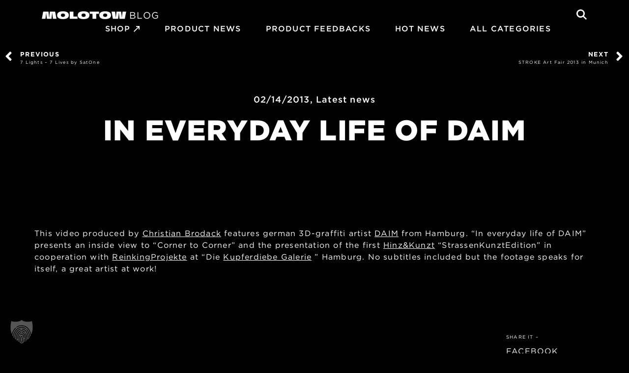

--- FILE ---
content_type: text/html; charset=UTF-8
request_url: https://blog.molotow.com/in-everyday-life-of-daim/
body_size: 23246
content:
<!DOCTYPE html>
<html lang="en-US">
    <head>
        <meta name="viewport" content="width=device-width, initial-scale=1, shrink-to-fit=no">
		<meta http-equiv="cleartype" content="on" />
		<meta http-equiv="Content-Type" content="text/html;charset=UTF-8" />
		<meta http-equiv="X-UA-Compatible" content="IE=egde" />

		
<!--
Diese Website wurde erstellt mit
  _________     _______   ____  _______     __   _____ _                 _ 
 |__   __\ \   / /  __ \ / __ \|  __ \ \   / /  / ____| |               | |
    | |   \ \_/ /| |__) | |  | | |__) \ \_/ /  | |    | | ___  _   _  __| |
    | |    \   / |  ___/| |  | |  _  / \   /   | |    | |/ _ \| | | |/ _` |
    | |     | |  | |    | |__| | | \ \  | |    | |____| | (_) | |_| | (_| |
    |_|     |_|  |_|     \____/|_|  \_\ |_|     \_____|_|\___/ \__,_|\__,_|

von MOLOTOW Web Development
https://www.molotow-web.com/typory
-->

<meta name='robots' content='index, follow, max-image-preview:large, max-snippet:-1, max-video-preview:-1' />
	<style>img:is([sizes="auto" i], [sizes^="auto," i]) { contain-intrinsic-size: 3000px 1500px }</style>
	
	<!-- This site is optimized with the Yoast SEO plugin v26.8 - https://yoast.com/product/yoast-seo-wordpress/ -->
	<title>In everyday life of DAIM &#187; MOLOTOW™ Blog</title>
<link data-rocket-prefetch href="https://cloud.typography.com" rel="dns-prefetch"><link rel="preload" data-rocket-preload as="image" href="https://blog.molotow.com/wp-content/themes/molotow-blog/img/molotow-schriftzug-schwarz_molotow-schriftzug-white.png" fetchpriority="high">
	<link rel="canonical" href="https://blog.molotow.com/in-everyday-life-of-daim/" />
	<meta property="og:locale" content="en_US" />
	<meta property="og:type" content="article" />
	<meta property="og:title" content="In everyday life of DAIM &#187; MOLOTOW™ Blog" />
	<meta property="og:description" content="This video produced by Christian Brodack features german 3D-graffiti artist DAIM from Hamburg. &#8220;In everyday life of DAIM&#8221; presents an inside view to &#8220;Corner to Corner&#8221; and the presentation of the first Hinz&#038;Kunzt &#8220;StrassenKunztEdition&#8221; in cooperation with ReinkingProjekte at &#8220;Die Kupferdiebe Galerie &#8221; Hamburg. No subtitles included but the footage speaks for itself, a great [&hellip;]" />
	<meta property="og:url" content="https://blog.molotow.com/in-everyday-life-of-daim/" />
	<meta property="og:site_name" content="MOLOTOW™ Blog" />
	<meta property="article:publisher" content="http://www.facebook.com/MolotowPaint" />
	<meta property="article:published_time" content="2013-02-14T00:02:07+00:00" />
	<meta property="article:modified_time" content="2024-04-10T14:50:19+00:00" />
	<meta name="author" content="administrator" />
	<meta name="twitter:card" content="summary_large_image" />
	<meta name="twitter:creator" content="@MolotowPaint" />
	<meta name="twitter:site" content="@MolotowPaint" />
	<meta name="twitter:label1" content="Written by" />
	<meta name="twitter:data1" content="administrator" />
	<script type="application/ld+json" class="yoast-schema-graph">{"@context":"https://schema.org","@graph":[{"@type":"Article","@id":"https://blog.molotow.com/in-everyday-life-of-daim/#article","isPartOf":{"@id":"https://blog.molotow.com/in-everyday-life-of-daim/"},"author":{"name":"administrator","@id":"https://blog.molotow.com/#/schema/person/7781aaa2167abb7a59247b0c367a3ba0"},"headline":"In everyday life of DAIM","datePublished":"2013-02-14T00:02:07+00:00","dateModified":"2024-04-10T14:50:19+00:00","mainEntityOfPage":{"@id":"https://blog.molotow.com/in-everyday-life-of-daim/"},"wordCount":63,"commentCount":0,"publisher":{"@id":"https://blog.molotow.com/#organization"},"keywords":["older"],"articleSection":["Latest news"],"inLanguage":"en-US","potentialAction":[{"@type":"CommentAction","name":"Comment","target":["https://blog.molotow.com/in-everyday-life-of-daim/#respond"]}]},{"@type":"WebPage","@id":"https://blog.molotow.com/in-everyday-life-of-daim/","url":"https://blog.molotow.com/in-everyday-life-of-daim/","name":"In everyday life of DAIM &#187; MOLOTOW™ Blog","isPartOf":{"@id":"https://blog.molotow.com/#website"},"datePublished":"2013-02-14T00:02:07+00:00","dateModified":"2024-04-10T14:50:19+00:00","breadcrumb":{"@id":"https://blog.molotow.com/in-everyday-life-of-daim/#breadcrumb"},"inLanguage":"en-US","potentialAction":[{"@type":"ReadAction","target":["https://blog.molotow.com/in-everyday-life-of-daim/"]}]},{"@type":"BreadcrumbList","@id":"https://blog.molotow.com/in-everyday-life-of-daim/#breadcrumb","itemListElement":[{"@type":"ListItem","position":1,"name":"Home","item":"https://blog.molotow.com/"},{"@type":"ListItem","position":2,"name":"In everyday life of DAIM"}]},{"@type":"WebSite","@id":"https://blog.molotow.com/#website","url":"https://blog.molotow.com/","name":"MOLOTOW™ Blog","description":"essential writing supplies","publisher":{"@id":"https://blog.molotow.com/#organization"},"potentialAction":[{"@type":"SearchAction","target":{"@type":"EntryPoint","urlTemplate":"https://blog.molotow.com/?s={search_term_string}"},"query-input":{"@type":"PropertyValueSpecification","valueRequired":true,"valueName":"search_term_string"}}],"inLanguage":"en-US"},{"@type":"Organization","@id":"https://blog.molotow.com/#organization","name":"MOLOTOW™ Feuerstein GmbH","url":"https://blog.molotow.com/","logo":{"@type":"ImageObject","inLanguage":"en-US","@id":"https://blog.molotow.com/#/schema/logo/image/","url":"https://blog.molotow.com/wp-content/uploads/2021/02/molotow_logo.jpg","contentUrl":"https://blog.molotow.com/wp-content/uploads/2021/02/molotow_logo.jpg","width":1200,"height":1200,"caption":"MOLOTOW™ Feuerstein GmbH"},"image":{"@id":"https://blog.molotow.com/#/schema/logo/image/"},"sameAs":["http://www.facebook.com/MolotowPaint","https://x.com/MolotowPaint","http://instagram.com/molotowheadquarters","https://www.youtube.com/user/molotowpaint"]},{"@type":"Person","@id":"https://blog.molotow.com/#/schema/person/7781aaa2167abb7a59247b0c367a3ba0","name":"administrator","image":{"@type":"ImageObject","inLanguage":"en-US","@id":"https://blog.molotow.com/#/schema/person/image/","url":"https://secure.gravatar.com/avatar/49cd4329817e3b6122984b9982e17e32034783f57befaf5d6d4a876c95c35bae?s=96&d=mm&r=g","contentUrl":"https://secure.gravatar.com/avatar/49cd4329817e3b6122984b9982e17e32034783f57befaf5d6d4a876c95c35bae?s=96&d=mm&r=g","caption":"administrator"}}]}</script>
	<!-- / Yoast SEO plugin. -->


<link rel='dns-prefetch' href='//cloud.typography.com' />
<link rel="alternate" type="application/rss+xml" title="MOLOTOW™ Blog &raquo; In everyday life of DAIM Comments Feed" href="https://blog.molotow.com/in-everyday-life-of-daim/feed/" />
<style id='wp-emoji-styles-inline-css' type='text/css'>

	img.wp-smiley, img.emoji {
		display: inline !important;
		border: none !important;
		box-shadow: none !important;
		height: 1em !important;
		width: 1em !important;
		margin: 0 0.07em !important;
		vertical-align: -0.1em !important;
		background: none !important;
		padding: 0 !important;
	}
</style>
<link rel='stylesheet' id='wp-block-library-css' href='https://blog.molotow.com/wp-includes/css/dist/block-library/style.min.css?ver=6.8.3' type='text/css' media='all' />
<style id='classic-theme-styles-inline-css' type='text/css'>
/*! This file is auto-generated */
.wp-block-button__link{color:#fff;background-color:#32373c;border-radius:9999px;box-shadow:none;text-decoration:none;padding:calc(.667em + 2px) calc(1.333em + 2px);font-size:1.125em}.wp-block-file__button{background:#32373c;color:#fff;text-decoration:none}
</style>
<style id='global-styles-inline-css' type='text/css'>
:root{--wp--preset--aspect-ratio--square: 1;--wp--preset--aspect-ratio--4-3: 4/3;--wp--preset--aspect-ratio--3-4: 3/4;--wp--preset--aspect-ratio--3-2: 3/2;--wp--preset--aspect-ratio--2-3: 2/3;--wp--preset--aspect-ratio--16-9: 16/9;--wp--preset--aspect-ratio--9-16: 9/16;--wp--preset--color--black: #000000;--wp--preset--color--cyan-bluish-gray: #abb8c3;--wp--preset--color--white: #ffffff;--wp--preset--color--pale-pink: #f78da7;--wp--preset--color--vivid-red: #cf2e2e;--wp--preset--color--luminous-vivid-orange: #ff6900;--wp--preset--color--luminous-vivid-amber: #fcb900;--wp--preset--color--light-green-cyan: #7bdcb5;--wp--preset--color--vivid-green-cyan: #00d084;--wp--preset--color--pale-cyan-blue: #8ed1fc;--wp--preset--color--vivid-cyan-blue: #0693e3;--wp--preset--color--vivid-purple: #9b51e0;--wp--preset--gradient--vivid-cyan-blue-to-vivid-purple: linear-gradient(135deg,rgba(6,147,227,1) 0%,rgb(155,81,224) 100%);--wp--preset--gradient--light-green-cyan-to-vivid-green-cyan: linear-gradient(135deg,rgb(122,220,180) 0%,rgb(0,208,130) 100%);--wp--preset--gradient--luminous-vivid-amber-to-luminous-vivid-orange: linear-gradient(135deg,rgba(252,185,0,1) 0%,rgba(255,105,0,1) 100%);--wp--preset--gradient--luminous-vivid-orange-to-vivid-red: linear-gradient(135deg,rgba(255,105,0,1) 0%,rgb(207,46,46) 100%);--wp--preset--gradient--very-light-gray-to-cyan-bluish-gray: linear-gradient(135deg,rgb(238,238,238) 0%,rgb(169,184,195) 100%);--wp--preset--gradient--cool-to-warm-spectrum: linear-gradient(135deg,rgb(74,234,220) 0%,rgb(151,120,209) 20%,rgb(207,42,186) 40%,rgb(238,44,130) 60%,rgb(251,105,98) 80%,rgb(254,248,76) 100%);--wp--preset--gradient--blush-light-purple: linear-gradient(135deg,rgb(255,206,236) 0%,rgb(152,150,240) 100%);--wp--preset--gradient--blush-bordeaux: linear-gradient(135deg,rgb(254,205,165) 0%,rgb(254,45,45) 50%,rgb(107,0,62) 100%);--wp--preset--gradient--luminous-dusk: linear-gradient(135deg,rgb(255,203,112) 0%,rgb(199,81,192) 50%,rgb(65,88,208) 100%);--wp--preset--gradient--pale-ocean: linear-gradient(135deg,rgb(255,245,203) 0%,rgb(182,227,212) 50%,rgb(51,167,181) 100%);--wp--preset--gradient--electric-grass: linear-gradient(135deg,rgb(202,248,128) 0%,rgb(113,206,126) 100%);--wp--preset--gradient--midnight: linear-gradient(135deg,rgb(2,3,129) 0%,rgb(40,116,252) 100%);--wp--preset--font-size--small: 13px;--wp--preset--font-size--medium: 20px;--wp--preset--font-size--large: 36px;--wp--preset--font-size--x-large: 42px;--wp--preset--spacing--20: 0.44rem;--wp--preset--spacing--30: 0.67rem;--wp--preset--spacing--40: 1rem;--wp--preset--spacing--50: 1.5rem;--wp--preset--spacing--60: 2.25rem;--wp--preset--spacing--70: 3.38rem;--wp--preset--spacing--80: 5.06rem;--wp--preset--shadow--natural: 6px 6px 9px rgba(0, 0, 0, 0.2);--wp--preset--shadow--deep: 12px 12px 50px rgba(0, 0, 0, 0.4);--wp--preset--shadow--sharp: 6px 6px 0px rgba(0, 0, 0, 0.2);--wp--preset--shadow--outlined: 6px 6px 0px -3px rgba(255, 255, 255, 1), 6px 6px rgba(0, 0, 0, 1);--wp--preset--shadow--crisp: 6px 6px 0px rgba(0, 0, 0, 1);}:where(.is-layout-flex){gap: 0.5em;}:where(.is-layout-grid){gap: 0.5em;}body .is-layout-flex{display: flex;}.is-layout-flex{flex-wrap: wrap;align-items: center;}.is-layout-flex > :is(*, div){margin: 0;}body .is-layout-grid{display: grid;}.is-layout-grid > :is(*, div){margin: 0;}:where(.wp-block-columns.is-layout-flex){gap: 2em;}:where(.wp-block-columns.is-layout-grid){gap: 2em;}:where(.wp-block-post-template.is-layout-flex){gap: 1.25em;}:where(.wp-block-post-template.is-layout-grid){gap: 1.25em;}.has-black-color{color: var(--wp--preset--color--black) !important;}.has-cyan-bluish-gray-color{color: var(--wp--preset--color--cyan-bluish-gray) !important;}.has-white-color{color: var(--wp--preset--color--white) !important;}.has-pale-pink-color{color: var(--wp--preset--color--pale-pink) !important;}.has-vivid-red-color{color: var(--wp--preset--color--vivid-red) !important;}.has-luminous-vivid-orange-color{color: var(--wp--preset--color--luminous-vivid-orange) !important;}.has-luminous-vivid-amber-color{color: var(--wp--preset--color--luminous-vivid-amber) !important;}.has-light-green-cyan-color{color: var(--wp--preset--color--light-green-cyan) !important;}.has-vivid-green-cyan-color{color: var(--wp--preset--color--vivid-green-cyan) !important;}.has-pale-cyan-blue-color{color: var(--wp--preset--color--pale-cyan-blue) !important;}.has-vivid-cyan-blue-color{color: var(--wp--preset--color--vivid-cyan-blue) !important;}.has-vivid-purple-color{color: var(--wp--preset--color--vivid-purple) !important;}.has-black-background-color{background-color: var(--wp--preset--color--black) !important;}.has-cyan-bluish-gray-background-color{background-color: var(--wp--preset--color--cyan-bluish-gray) !important;}.has-white-background-color{background-color: var(--wp--preset--color--white) !important;}.has-pale-pink-background-color{background-color: var(--wp--preset--color--pale-pink) !important;}.has-vivid-red-background-color{background-color: var(--wp--preset--color--vivid-red) !important;}.has-luminous-vivid-orange-background-color{background-color: var(--wp--preset--color--luminous-vivid-orange) !important;}.has-luminous-vivid-amber-background-color{background-color: var(--wp--preset--color--luminous-vivid-amber) !important;}.has-light-green-cyan-background-color{background-color: var(--wp--preset--color--light-green-cyan) !important;}.has-vivid-green-cyan-background-color{background-color: var(--wp--preset--color--vivid-green-cyan) !important;}.has-pale-cyan-blue-background-color{background-color: var(--wp--preset--color--pale-cyan-blue) !important;}.has-vivid-cyan-blue-background-color{background-color: var(--wp--preset--color--vivid-cyan-blue) !important;}.has-vivid-purple-background-color{background-color: var(--wp--preset--color--vivid-purple) !important;}.has-black-border-color{border-color: var(--wp--preset--color--black) !important;}.has-cyan-bluish-gray-border-color{border-color: var(--wp--preset--color--cyan-bluish-gray) !important;}.has-white-border-color{border-color: var(--wp--preset--color--white) !important;}.has-pale-pink-border-color{border-color: var(--wp--preset--color--pale-pink) !important;}.has-vivid-red-border-color{border-color: var(--wp--preset--color--vivid-red) !important;}.has-luminous-vivid-orange-border-color{border-color: var(--wp--preset--color--luminous-vivid-orange) !important;}.has-luminous-vivid-amber-border-color{border-color: var(--wp--preset--color--luminous-vivid-amber) !important;}.has-light-green-cyan-border-color{border-color: var(--wp--preset--color--light-green-cyan) !important;}.has-vivid-green-cyan-border-color{border-color: var(--wp--preset--color--vivid-green-cyan) !important;}.has-pale-cyan-blue-border-color{border-color: var(--wp--preset--color--pale-cyan-blue) !important;}.has-vivid-cyan-blue-border-color{border-color: var(--wp--preset--color--vivid-cyan-blue) !important;}.has-vivid-purple-border-color{border-color: var(--wp--preset--color--vivid-purple) !important;}.has-vivid-cyan-blue-to-vivid-purple-gradient-background{background: var(--wp--preset--gradient--vivid-cyan-blue-to-vivid-purple) !important;}.has-light-green-cyan-to-vivid-green-cyan-gradient-background{background: var(--wp--preset--gradient--light-green-cyan-to-vivid-green-cyan) !important;}.has-luminous-vivid-amber-to-luminous-vivid-orange-gradient-background{background: var(--wp--preset--gradient--luminous-vivid-amber-to-luminous-vivid-orange) !important;}.has-luminous-vivid-orange-to-vivid-red-gradient-background{background: var(--wp--preset--gradient--luminous-vivid-orange-to-vivid-red) !important;}.has-very-light-gray-to-cyan-bluish-gray-gradient-background{background: var(--wp--preset--gradient--very-light-gray-to-cyan-bluish-gray) !important;}.has-cool-to-warm-spectrum-gradient-background{background: var(--wp--preset--gradient--cool-to-warm-spectrum) !important;}.has-blush-light-purple-gradient-background{background: var(--wp--preset--gradient--blush-light-purple) !important;}.has-blush-bordeaux-gradient-background{background: var(--wp--preset--gradient--blush-bordeaux) !important;}.has-luminous-dusk-gradient-background{background: var(--wp--preset--gradient--luminous-dusk) !important;}.has-pale-ocean-gradient-background{background: var(--wp--preset--gradient--pale-ocean) !important;}.has-electric-grass-gradient-background{background: var(--wp--preset--gradient--electric-grass) !important;}.has-midnight-gradient-background{background: var(--wp--preset--gradient--midnight) !important;}.has-small-font-size{font-size: var(--wp--preset--font-size--small) !important;}.has-medium-font-size{font-size: var(--wp--preset--font-size--medium) !important;}.has-large-font-size{font-size: var(--wp--preset--font-size--large) !important;}.has-x-large-font-size{font-size: var(--wp--preset--font-size--x-large) !important;}
:where(.wp-block-post-template.is-layout-flex){gap: 1.25em;}:where(.wp-block-post-template.is-layout-grid){gap: 1.25em;}
:where(.wp-block-columns.is-layout-flex){gap: 2em;}:where(.wp-block-columns.is-layout-grid){gap: 2em;}
:root :where(.wp-block-pullquote){font-size: 1.5em;line-height: 1.6;}
</style>
<link rel='stylesheet' id='mwd-search-pro-public-style-css' href='https://blog.molotow.com/wp-content/plugins/mwd-search-pro-premium/public/partials/../css/mwd-search-pro-public.min.css?ver=2.3.42' type='text/css' media='all' />
<style id='mwd-search-pro-public-style-inline-css' type='text/css'>
#mwd-search-input { color: rgb(255,255,255); border-color: #868686; background-color: rgb(0,0,0) }
#mwd-search-close path { fill: #868686; }
#mwd-search-input-wrap svg path { fill: #868686; }
#mwd-search-overlay-header { background-color: rgb(0,0,0) }
#mwd-search-wrap { background-color: rgba(0,0,0,0.5); backdrop-filter: blur(5px) }
#mwd-search-results-count { color: rgb(255,255,255) }
#mwd-search-wrap #mwd-search-overlay { background-color: rgb(0,0,0) }
#mwd-search-results li { background-color: rgb(48,48,48); border-color: rgb(48,48,48) }
.mwd-search-title { color: rgb(255,255,255) }
.mwd-search-date { color: #848484 }
.mwd-search-price { color: #000000 }
.mwd-search-price strong { color: #008000 }
.mwd-search-price s { color: #a6a6a6 }
#mwd-search-wrap .mwd-search-img img { object-fit: cover; }
#mwd-search-spinner .mwd-spinner {border-color: rgba(255,255,255,0.22);}
#mwd-search-spinner .mwd-spinner {border-top-color: rgb(255,0,0);}

</style>
<link rel='stylesheet' id='molblog_gotham_css-css' href='https://cloud.typography.com/6910238/6044612/css/fonts.css?ver=6.8.3' type='text/css' media='all' />
<link data-minify="1" rel='stylesheet' id='molblog_style_css-css' href='https://blog.molotow.com/wp-content/cache/min/1/wp-content/themes/molotow-blog/style.css?ver=1769285082' type='text/css' media='all' />
<link data-minify="1" rel='stylesheet' id='molblog_bootstrap-css' href='https://blog.molotow.com/wp-content/cache/min/1/wp-content/themes/molotow-blog/css/bootstrap-4.1.3-dist/css/bootstrap.css?ver=1769285082' type='text/css' media='all' />
<link data-minify="1" rel='stylesheet' id='molblog_slick-css' href='https://blog.molotow.com/wp-content/cache/min/1/wp-content/themes/molotow-blog/js/slick/slick.css?ver=1769285082' type='text/css' media='all' />
<link data-minify="1" rel='stylesheet' id='molblog_slicktheme-css' href='https://blog.molotow.com/wp-content/cache/min/1/wp-content/themes/molotow-blog/js/slick/slick-theme.css?ver=1769285082' type='text/css' media='all' />
<link data-minify="1" rel='stylesheet' id='molblog_lightgallery-css' href='https://blog.molotow.com/wp-content/cache/min/1/wp-content/themes/molotow-blog/js/lightgallery/css/lightgallery.css?ver=1769285082' type='text/css' media='all' />
<link data-minify="1" rel='stylesheet' id='molblog_icomoon-css' href='https://blog.molotow.com/wp-content/cache/min/1/wp-content/themes/molotow-blog/fonts/icomoon/style.css?ver=1769285082' type='text/css' media='all' />
<link data-minify="1" rel='stylesheet' id='molblog_theme_main_css-css' href='https://blog.molotow.com/wp-content/cache/min/1/wp-content/themes/molotow-blog/css/theme-main.css?ver=1769285082' type='text/css' media='all' />
<link rel='stylesheet' id='elementor-frontend-css' href='https://blog.molotow.com/wp-content/plugins/elementor/assets/css/frontend.min.css?ver=3.32.4' type='text/css' media='all' />
<link rel='stylesheet' id='widget-spacer-css' href='https://blog.molotow.com/wp-content/plugins/elementor/assets/css/widget-spacer.min.css?ver=3.32.4' type='text/css' media='all' />
<link rel='stylesheet' id='e-animation-slideInLeft-css' href='https://blog.molotow.com/wp-content/plugins/elementor/assets/lib/animations/styles/slideInLeft.min.css?ver=3.32.4' type='text/css' media='all' />
<link rel='stylesheet' id='e-animation-zoomIn-css' href='https://blog.molotow.com/wp-content/plugins/elementor/assets/lib/animations/styles/zoomIn.min.css?ver=3.32.4' type='text/css' media='all' />
<link rel='stylesheet' id='e-popup-css' href='https://blog.molotow.com/wp-content/plugins/elementor-pro/assets/css/conditionals/popup.min.css?ver=3.27.3' type='text/css' media='all' />
<link rel='stylesheet' id='widget-post-navigation-css' href='https://blog.molotow.com/wp-content/plugins/elementor-pro/assets/css/widget-post-navigation.min.css?ver=3.27.3' type='text/css' media='all' />
<link rel='stylesheet' id='widget-post-info-css' href='https://blog.molotow.com/wp-content/plugins/elementor-pro/assets/css/widget-post-info.min.css?ver=3.27.3' type='text/css' media='all' />
<link rel='stylesheet' id='widget-icon-list-css' href='https://blog.molotow.com/wp-content/plugins/elementor/assets/css/widget-icon-list.min.css?ver=3.32.4' type='text/css' media='all' />
<link rel='stylesheet' id='elementor-icons-shared-0-css' href='https://blog.molotow.com/wp-content/plugins/elementor/assets/lib/font-awesome/css/fontawesome.min.css?ver=5.15.3' type='text/css' media='all' />
<link data-minify="1" rel='stylesheet' id='elementor-icons-fa-regular-css' href='https://blog.molotow.com/wp-content/cache/min/1/wp-content/plugins/elementor/assets/lib/font-awesome/css/regular.min.css?ver=1769285084' type='text/css' media='all' />
<link data-minify="1" rel='stylesheet' id='elementor-icons-fa-solid-css' href='https://blog.molotow.com/wp-content/cache/min/1/wp-content/plugins/elementor/assets/lib/font-awesome/css/solid.min.css?ver=1769285084' type='text/css' media='all' />
<link rel='stylesheet' id='widget-heading-css' href='https://blog.molotow.com/wp-content/plugins/elementor/assets/css/widget-heading.min.css?ver=3.32.4' type='text/css' media='all' />
<link data-minify="1" rel='stylesheet' id='elementor-icons-css' href='https://blog.molotow.com/wp-content/cache/min/1/wp-content/plugins/elementor/assets/lib/eicons/css/elementor-icons.min.css?ver=1769285082' type='text/css' media='all' />
<link rel='stylesheet' id='elementor-post-9-css' href='https://blog.molotow.com/wp-content/uploads/elementor/css/post-9.css?ver=1769285082' type='text/css' media='all' />
<link rel='stylesheet' id='elementor-post-855126-css' href='https://blog.molotow.com/wp-content/uploads/elementor/css/post-855126.css?ver=1769285082' type='text/css' media='all' />
<link rel='stylesheet' id='elementor-post-866198-css' href='https://blog.molotow.com/wp-content/uploads/elementor/css/post-866198.css?ver=1769285084' type='text/css' media='all' />
<link data-minify="1" rel='stylesheet' id='borlabs-cookie-custom-css' href='https://blog.molotow.com/wp-content/cache/min/1/wp-content/cache/borlabs-cookie/1/borlabs-cookie-1-en.css?ver=1769285082' type='text/css' media='all' />
<script type="text/javascript" src="https://blog.molotow.com/wp-includes/js/jquery/jquery.min.js?ver=3.7.1" id="jquery-core-js"></script>
<script type="text/javascript" src="https://blog.molotow.com/wp-includes/js/jquery/jquery-migrate.min.js?ver=3.4.1" id="jquery-migrate-js"></script>
<script type="text/javascript" id="wp_postload_js-js-extra">
/* <![CDATA[ */
var WP_POSTLOAD_MAIN = {"ajaxurl":"https:\/\/blog.molotow.com\/wp-admin\/admin-ajax.php","nonce":"0334346a40"};
/* ]]> */
</script>
<script data-minify="1" type="text/javascript" src="https://blog.molotow.com/wp-content/cache/min/1/wp-content/themes/molotow-blog/components/postload/js/postload.js?ver=1768455835" id="wp_postload_js-js"></script>
<script data-minify="1" type="text/javascript" src="https://blog.molotow.com/wp-content/cache/min/1/wp-content/themes/molotow-blog/shortcodes/js/tax-popup.js?ver=1768455835" id="mb-sc-tax-popup-js"></script>
<script data-minify="1" type="text/javascript" src="https://blog.molotow.com/wp-content/cache/min/1/wp-content/themes/molotow-blog/js/lightgallery/js/lightgallery.js?ver=1768455835" id="molblog_lightgallery_js-js"></script>
<script data-no-optimize="1" data-no-minify="1" data-cfasync="false" nowprocket type="text/javascript" src="https://blog.molotow.com/wp-content/cache/borlabs-cookie/1/borlabs-cookie-config-en.json.js?ver=3.3.23-179" id="borlabs-cookie-config-js"></script>
<link rel="https://api.w.org/" href="https://blog.molotow.com/wp-json/" /><link rel="alternate" title="JSON" type="application/json" href="https://blog.molotow.com/wp-json/wp/v2/posts/11178" /><link rel="EditURI" type="application/rsd+xml" title="RSD" href="https://blog.molotow.com/xmlrpc.php?rsd" />
<meta name="generator" content="WordPress 6.8.3" />
<link rel='shortlink' href='https://blog.molotow.com/?p=11178' />
<link rel="alternate" title="oEmbed (JSON)" type="application/json+oembed" href="https://blog.molotow.com/wp-json/oembed/1.0/embed?url=https%3A%2F%2Fblog.molotow.com%2Fin-everyday-life-of-daim%2F" />
<link rel="alternate" title="oEmbed (XML)" type="text/xml+oembed" href="https://blog.molotow.com/wp-json/oembed/1.0/embed?url=https%3A%2F%2Fblog.molotow.com%2Fin-everyday-life-of-daim%2F&#038;format=xml" />
<script type="text/javascript">//<![CDATA[
  function external_links_in_new_windows_loop() {
    if (!document.links) {
      document.links = document.getElementsByTagName('a');
    }
    var change_link = false;
    var force = '';
    var ignore = '';

    for (var t=0; t<document.links.length; t++) {
      var all_links = document.links[t];
      change_link = false;
      
      if(document.links[t].hasAttribute('onClick') == false) {
        // forced if the address starts with http (or also https), but does not link to the current domain
        if(all_links.href.search(/^http/) != -1 && all_links.href.search('blog.molotow.com') == -1 && all_links.href.search(/^#/) == -1) {
          // console.log('Changed ' + all_links.href);
          change_link = true;
        }
          
        if(force != '' && all_links.href.search(force) != -1) {
          // forced
          // console.log('force ' + all_links.href);
          change_link = true;
        }
        
        if(ignore != '' && all_links.href.search(ignore) != -1) {
          // console.log('ignore ' + all_links.href);
          // ignored
          change_link = false;
        }

        if(change_link == true) {
          // console.log('Changed ' + all_links.href);
          document.links[t].setAttribute('onClick', 'javascript:window.open(\'' + all_links.href.replace(/'/g, '') + '\', \'_blank\', \'noopener\'); return false;');
          document.links[t].removeAttribute('target');
        }
      }
    }
  }
  
  // Load
  function external_links_in_new_windows_load(func)
  {  
    var oldonload = window.onload;
    if (typeof window.onload != 'function'){
      window.onload = func;
    } else {
      window.onload = function(){
        oldonload();
        func();
      }
    }
  }

  external_links_in_new_windows_load(external_links_in_new_windows_loop);
  //]]></script>


        <script type="text/javascript">
            var jQueryMigrateHelperHasSentDowngrade = false;

			window.onerror = function( msg, url, line, col, error ) {
				// Break out early, do not processing if a downgrade reqeust was already sent.
				if ( jQueryMigrateHelperHasSentDowngrade ) {
					return true;
                }

				var xhr = new XMLHttpRequest();
				var nonce = 'e97a3a87ce';
				var jQueryFunctions = [
					'andSelf',
					'browser',
					'live',
					'boxModel',
					'support.boxModel',
					'size',
					'swap',
					'clean',
					'sub',
                ];
				var match_pattern = /\)\.(.+?) is not a function/;
                var erroredFunction = msg.match( match_pattern );

                // If there was no matching functions, do not try to downgrade.
                if ( null === erroredFunction || typeof erroredFunction !== 'object' || typeof erroredFunction[1] === "undefined" || -1 === jQueryFunctions.indexOf( erroredFunction[1] ) ) {
                    return true;
                }

                // Set that we've now attempted a downgrade request.
                jQueryMigrateHelperHasSentDowngrade = true;

				xhr.open( 'POST', 'https://blog.molotow.com/wp-admin/admin-ajax.php' );
				xhr.setRequestHeader( 'Content-Type', 'application/x-www-form-urlencoded' );
				xhr.onload = function () {
					var response,
                        reload = false;

					if ( 200 === xhr.status ) {
                        try {
                        	response = JSON.parse( xhr.response );

                        	reload = response.data.reload;
                        } catch ( e ) {
                        	reload = false;
                        }
                    }

					// Automatically reload the page if a deprecation caused an automatic downgrade, ensure visitors get the best possible experience.
					if ( reload ) {
						location.reload();
                    }
				};

				xhr.send( encodeURI( 'action=jquery-migrate-downgrade-version&_wpnonce=' + nonce ) );

				// Suppress error alerts in older browsers
				return true;
			}
        </script>

		<!-- Analytics by WP Statistics - https://wp-statistics.com -->
<meta name="generator" content="Elementor 3.32.4; features: additional_custom_breakpoints; settings: css_print_method-external, google_font-enabled, font_display-auto">
<style>
	.content-with-sidebar .sidebar #menu-social-media-widget .no-icon a {
		padding-left: 0;
    border-bottom: 2px solid #fff;
    display: inline-block;
	}
	.content-with-sidebar .sidebar #menu-social-media-widget .no-icon a:before {
		display: none;
	}
	.content-with-sidebar .sidebar #menu-social-media-widget .margin-top a {
		margin-top: 15px
	}
</style>
<script>
jQuery(document).ready(function($) {
  // Finde alle Elemente mit der CSS-Klasse "post-share"
  var postShareContainers = $(".post-share");

  if (postShareContainers.length > 1) {
    // Wenn mehr als ein Container gefunden wurde, verstecke alle außer dem ersten
    postShareContainers.not(":first").hide();
  }

  // Finde alle Links mit der Klasse "elementor-button" und dem Text "BACK TO TOP"
  var backToTopLinks = $("a.elementor-button:contains('BACK TO TOP')");

  if (backToTopLinks.length > 1) {
    // Wenn mehr als ein Link gefunden wurde, verstecke alle außer dem ersten
    backToTopLinks.not(":first").hide();
  }
});
</script>
<style>
	.wp-block-embed.wp-embed-aspect-21-9,
	.wp-block-embed.wp-embed-aspect-18-9,
	.wp-block-embed.wp-embed-aspect-16-9,
	.wp-block-embed.wp-embed-aspect-4-3,
	.wp-block-embed.wp-embed-aspect-1-1,
	.wp-block-embed.wp-embed-aspect-9-16,
	.wp-block-embed.wp-embed-aspect-1-2 {
		position: relative;

	}
		.wp-block-embed.wp-embed-aspect-21-9:before,
	.wp-block-embed.wp-embed-aspect-18-9:before,
	.wp-block-embed.wp-embed-aspect-16-9:before,
	.wp-block-embed.wp-embed-aspect-4-3:before,
	.wp-block-embed.wp-embed-aspect-1-1:before,
	.wp-block-embed.wp-embed-aspect-9-16d:before,
	.wp-block-embed.wp-embed-aspect-1-2:before {
			content: "";
			display: block;
			padding-top: 50%;
		}

	.wp-block-embed.wp-embed-aspect-21-9:before {
		padding-top: 42.85%;
	}

	.wp-block-embed.wp-embed-aspect-18-9:before {
		padding-top: 50%;
	}

	.wp-block-embed.wp-embed-aspect-16-9:before {
		padding-top: 56.25%;
	}

	.wp-block-embed.wp-embed-aspect-4-3:before {
		padding-top: 75%;
	}

	.wp-block-embed.wp-embed-aspect-1-1:before {
		padding-top: 100%;
	}

	.wp-block-embed.wp-embed-aspect-9-6:before {
		padding-top: 66.66%;
	}

	.wp-block-embed.wp-embed-aspect-1-2:before {
		padding-top: 200%;
	}
.wp-block-embed__wrapper {
    position: absolute;
    top: 0;
    left: 0;
    right: 0;
    bottom: 0;
}
	.wp-block-embed__wrapper iframe {
		height: 100%;
	}
</style>
<script>
jQuery(document).ready(function($) {
    // Suche nach allen <a>-Tags mit der spezifischen Klasse
    $('a.elementor-post-info__terms-list-item').each(function() {
        // Überprüfe, ob der Textinhalt des Elements "older" ist
        if ($(this).text().trim() === "older") {
            // Wenn ja, blende das Element aus
            $(this).css('display', 'none');
        }
    });
});
</script>

<style>
	.mol-tags ul,
	.mol-cat ul {
		display: block !important;
		list-style-type: none;
		text-align: center;
	}
	.mol-cat ul li {
		display: inline-block !important;
	}
	.mol-tags ul a:before {
		content: "#";
	}
	body .elementor-location-single .elementor-widget-container a {
		text-decoration: underline
	}
	body .elementor-location-single .elementor-post-info__terms-list a,
	body .elementor-location-single .elementor-icon-list-item a,
	body .elementor-location-single .elementor-post-navigation a {
		text-decoration: none;
	}
</style>
<script nowprocket>
  window.brlbsWpStatisticsDOMContentLoadedHasAlreadyFired = false;
  document.addEventListener("DOMContentLoaded", function () {
    window.brlbsWpStatisticsDOMContentLoadedHasAlreadyFired = true;
  });
</script>			<style>
				.e-con.e-parent:nth-of-type(n+4):not(.e-lazyloaded):not(.e-no-lazyload),
				.e-con.e-parent:nth-of-type(n+4):not(.e-lazyloaded):not(.e-no-lazyload) * {
					background-image: none !important;
				}
				@media screen and (max-height: 1024px) {
					.e-con.e-parent:nth-of-type(n+3):not(.e-lazyloaded):not(.e-no-lazyload),
					.e-con.e-parent:nth-of-type(n+3):not(.e-lazyloaded):not(.e-no-lazyload) * {
						background-image: none !important;
					}
				}
				@media screen and (max-height: 640px) {
					.e-con.e-parent:nth-of-type(n+2):not(.e-lazyloaded):not(.e-no-lazyload),
					.e-con.e-parent:nth-of-type(n+2):not(.e-lazyloaded):not(.e-no-lazyload) * {
						background-image: none !important;
					}
				}
			</style>
			
        <link rel="apple-touch-icon" sizes="180x180" href="/wp-content/themes/molotow-blog/img/apple-touch-icon.png">
        <link rel="icon" type="image/png" sizes="32x32" href="/wp-content/themes/molotow-blog/img/favicon-32x32.png">
        <link rel="icon" type="image/png" sizes="16x16" href="/wp-content/themes/molotow-blog/img/favicon-16x16.png">
        <link rel="manifest" href="/wp-content/themes/molotow-blog/img/site.webmanifest">
        <link rel="mask-icon" href="/wp-content/themes/molotow-blog/img/safari-pinned-tab.svg" color="#000000">
        <link rel="shortcut icon" href="/wp-content/themes/molotow-blog/img/favicon.ico">
        <meta name="msapplication-TileColor" content="#ffffff">
        <meta name="msapplication-config" content="/wp-content/themes/molotow-blog/img/browserconfig.xml">
        <meta name="theme-color" content="#ffffff">
		
		
    <meta name="generator" content="WP Rocket 3.20.3" data-wpr-features="wpr_minify_js wpr_preconnect_external_domains wpr_oci wpr_image_dimensions wpr_minify_css wpr_desktop" /></head>
    <body class="wp-singular post-template-default single single-post postid-11178 single-format-standard wp-theme-molotow-blog elementor-default elementor-template-full-width elementor-kit-9 elementor-page-866198"  data-post-target="#single_more_posts"  data-post-count="6" >
    	<div  id="wrap_all" class="container-fluid">
    		    		<header  id="header">
    			<div  class="inner-with-container">
                    <div  class="container">
                        <div id="logo">
                            <a href="https://blog.molotow.com">
                                <img fetchpriority="high" width="172" height="17" src="/wp-content/themes/molotow-blog/img/molotow-schriftzug-schwarz_molotow-schriftzug-white.png">
                                <span class="logo-subtitle">BLOG</span>
                            </a>
                        </div>
                        <div id="search" class="mwd-search-pro">
        				<span id="header-search-symbol">
        					<span class="icon-search"></span>
        				</span>
                        </div>
                        <nav id="main-nav">
                            <div class="menu-hauptmenu-container"><ul id="menu-hauptmenu" class="menu"><li id="menu-item-861058" class="external menu-item menu-item-type-custom menu-item-object-custom menu-item-861058"><a href="https://shop.molotow.com/en/">SHOP</a></li>
<li id="menu-item-4356" class="menu-item menu-item-type-taxonomy menu-item-object-category menu-item-4356"><a href="https://blog.molotow.com/category/product-news/">PRODUCT NEWS</a></li>
<li id="menu-item-4445" class="menu-item menu-item-type-taxonomy menu-item-object-category menu-item-4445"><a href="https://blog.molotow.com/category/product-feedbacks/">Product Feedbacks</a></li>
<li id="menu-item-4446" class="menu-item menu-item-type-taxonomy menu-item-object-category menu-item-4446"><a href="https://blog.molotow.com/category/hot-news/">HOT NEWS</a></li>
<li id="menu-item-4359" class="tax-popup-button menu-item menu-item-type-custom menu-item-object-custom menu-item-4359"><a href="#">All Categories</a></li>
</ul></div>                        </nav>
                    </div>
    			</div>
    		</header>
    				<div  data-elementor-type="single-post" data-elementor-id="866198" class="elementor elementor-866198 elementor-location-single post-11178 post type-post status-publish format-standard hentry category-general tag-older" data-elementor-post-type="elementor_library">
					<section  class="elementor-section elementor-top-section elementor-element elementor-element-8e537c9 elementor-section-boxed elementor-section-height-default elementor-section-height-default" data-id="8e537c9" data-element_type="section">
						<div  class="elementor-container elementor-column-gap-default">
					<div class="elementor-column elementor-col-100 elementor-top-column elementor-element elementor-element-def076d" data-id="def076d" data-element_type="column">
			<div class="elementor-widget-wrap elementor-element-populated">
						<div class="elementor-element elementor-element-9b86159 elementor-widget elementor-widget-post-navigation" data-id="9b86159" data-element_type="widget" data-widget_type="post-navigation.default">
				<div class="elementor-widget-container">
							<div class="elementor-post-navigation">
			<div class="elementor-post-navigation__prev elementor-post-navigation__link">
				<a class='next-post-link' href="https://blog.molotow.com/7-lights-7-lives-by-satone/" rel="prev"><span class="post-navigation__arrow-wrapper post-navigation__arrow-prev"><i class="fa fa-angle-left" aria-hidden="true"></i><span class="elementor-screen-only">Prev</span></span><span class="elementor-post-navigation__link__prev"><span class="post-navigation__prev--label">Previous</span><span class="post-navigation__prev--title">7 Lights &#8211; 7 Lives by SatOne</span></span><span class="next-post-wrapper"><span class="next-post-date">11/02/2013</span><span class="next-post-title">7 Lights - 7 Lives by SatOne</span></span></a>			</div>
						<div class="elementor-post-navigation__next elementor-post-navigation__link">
				<a href="https://blog.molotow.com/stroke-art-fair-2013-in-munich/" rel="next"><span class="elementor-post-navigation__link__next"><span class="post-navigation__next--label">Next</span><span class="post-navigation__next--title">STROKE Art Fair 2013 in Munich</span></span><span class="post-navigation__arrow-wrapper post-navigation__arrow-next"><i class="fa fa-angle-right" aria-hidden="true"></i><span class="elementor-screen-only">Next</span></span></a>			</div>
		</div>
						</div>
				</div>
					</div>
		</div>
					</div>
		</section>
				<section  class="elementor-section elementor-top-section elementor-element elementor-element-af96d3b elementor-section-boxed elementor-section-height-default elementor-section-height-default" data-id="af96d3b" data-element_type="section">
						<div class="elementor-container elementor-column-gap-default">
					<div class="elementor-column elementor-col-100 elementor-top-column elementor-element elementor-element-de76673" data-id="de76673" data-element_type="column">
			<div class="elementor-widget-wrap elementor-element-populated">
						<div class="elementor-element elementor-element-fb2a3b1 elementor-align-center elementor-widget elementor-widget-post-info" data-id="fb2a3b1" data-element_type="widget" data-widget_type="post-info.default">
				<div class="elementor-widget-container">
							<ul class="elementor-inline-items elementor-icon-list-items elementor-post-info">
								<li class="elementor-icon-list-item elementor-repeater-item-b01d633 elementor-inline-item" itemprop="datePublished">
						<a href="https://blog.molotow.com/2013/02/14/">
														<span class="elementor-icon-list-text elementor-post-info__item elementor-post-info__item--type-date">
										<time>02/14/2013</time>					</span>
									</a>
				</li>
				<li class="elementor-icon-list-item elementor-repeater-item-2005b34 elementor-inline-item" itemprop="about">
													<span class="elementor-icon-list-text elementor-post-info__item elementor-post-info__item--type-terms">
							<span class="elementor-post-info__item-prefix">,</span>
										<span class="elementor-post-info__terms-list">
				<a href="https://blog.molotow.com/category/general/" class="elementor-post-info__terms-list-item">Latest news</a>				</span>
					</span>
								</li>
				</ul>
						</div>
				</div>
				<div class="elementor-element elementor-element-ac74671 elementor-widget elementor-widget-theme-post-title elementor-page-title elementor-widget-heading" data-id="ac74671" data-element_type="widget" data-widget_type="theme-post-title.default">
				<div class="elementor-widget-container">
					<h1 class="elementor-heading-title elementor-size-default">In everyday life of DAIM</h1>				</div>
				</div>
				<div class="elementor-element elementor-element-e3d3456 elementor-align-center elementor-widget elementor-widget-post-info" data-id="e3d3456" data-element_type="widget" data-widget_type="post-info.default">
				<div class="elementor-widget-container">
							<ul class="elementor-inline-items elementor-icon-list-items elementor-post-info">
								<li class="elementor-icon-list-item elementor-repeater-item-531725b elementor-inline-item" itemprop="about">
													<span class="elementor-icon-list-text elementor-post-info__item elementor-post-info__item--type-terms">
										<span class="elementor-post-info__terms-list">
				<a href="https://blog.molotow.com/tag/older/" class="elementor-post-info__terms-list-item">older</a>				</span>
					</span>
								</li>
				</ul>
						</div>
				</div>
					</div>
		</div>
					</div>
		</section>
				<section  class="elementor-section elementor-top-section elementor-element elementor-element-3e6c9d5 elementor-section-boxed elementor-section-height-default elementor-section-height-default" data-id="3e6c9d5" data-element_type="section">
						<div class="elementor-container elementor-column-gap-no">
					<div class="elementor-column elementor-col-100 elementor-top-column elementor-element elementor-element-3d368ce" data-id="3d368ce" data-element_type="column">
			<div class="elementor-widget-wrap elementor-element-populated">
						<div class="elementor-element elementor-element-95fea12 elementor-widget elementor-widget-theme-post-content" data-id="95fea12" data-element_type="widget" data-widget_type="theme-post-content.default">
				<div class="elementor-widget-container">
					<p>This video produced by <a href="http://www.brophoto.de" target="_blank" rel="noopener noreferrer">Christian Brodack</a> features german 3D-graffiti artist <a href="http://www.daim.org" target="_blank" rel="noopener noreferrer">DAIM</a> from Hamburg. &#8220;In everyday life of DAIM&#8221; presents an inside view to &#8220;Corner to Corner&#8221; and the presentation of the first <a href="http://www.hinzundkunzt.de" target="_blank" rel="noopener noreferrer">Hinz&#038;Kunzt</a> &#8220;StrassenKunztEdition&#8221; in cooperation with <a href="http://www.reinkingprojekte.de" target="_blank" rel="noopener noreferrer">ReinkingProjekte</a> at &#8220;Die <a href="http://www.diekupferdiebe.org" target="_blank" rel="noopener noreferrer">Kupferdiebe Galerie</a> &#8221; Hamburg. No subtitles included but the footage speaks for itself, a great artist at work!</p>
				</div>
				</div>
					</div>
		</div>
					</div>
		</section>
				<section  class="elementor-section elementor-top-section elementor-element elementor-element-9e98658 elementor-section-boxed elementor-section-height-default elementor-section-height-default" data-id="9e98658" data-element_type="section">
						<div class="elementor-container elementor-column-gap-default">
					<div class="elementor-column elementor-col-16 elementor-top-column elementor-element elementor-element-a38009e" data-id="a38009e" data-element_type="column">
			<div class="elementor-widget-wrap">
							</div>
		</div>
				<div class="elementor-column elementor-col-66 elementor-top-column elementor-element elementor-element-77bc6c9" data-id="77bc6c9" data-element_type="column">
			<div class="elementor-widget-wrap elementor-element-populated">
						<div class="elementor-element elementor-element-fce29e5 elementor-widget elementor-widget-ucaddon_uc_tiles_columns_image" data-id="fce29e5" data-element_type="widget" data-widget_type="ucaddon_uc_tiles_columns_image.default">
				<div class="elementor-widget-container">
					
<!-- start Masonry Gallery -->
		<link data-minify="1" id='unitegallery-css' href='https://blog.molotow.com/wp-content/cache/min/1/wp-content/plugins/unlimited-elements-for-elementor-premium/assets_libraries/unitegallery/css/unite-gallery.css?ver=1769285084' type='text/css' rel='stylesheet' >
		<link data-minify="1" id='uc_ac_assets_file_uc_columns_unite_gallery_css_37416-css' href='https://blog.molotow.com/wp-content/cache/min/1/wp-content/uploads/ac_assets/uc_tiles_columns_image/uc-columns-unite-gallery.css?ver=1769285084' type='text/css' rel='stylesheet' >


<div id="uc_uc_tiles_columns_image_elementor_fce29e5" style="display:none;" class="uc-items-wrapper" data-custom-sethtml="true" >


  
</div>
<!-- end Masonry Gallery -->				</div>
				</div>
					</div>
		</div>
				<div class="elementor-column elementor-col-16 elementor-top-column elementor-element elementor-element-eaa1bec" data-id="eaa1bec" data-element_type="column">
			<div class="elementor-widget-wrap elementor-element-populated">
						<div class="elementor-element elementor-element-487f66b elementor-widget elementor-widget-global elementor-global-204591 elementor-widget-html" data-id="487f66b" data-element_type="widget" data-widget_type="html.default">
				<div class="elementor-widget-container">
					<div class="post-share">
<p>
    <span class="small">SHARE IT –</span><br>
    <span class="fb-share share">FACEBOOK</span><br>
    <span class="pin-share share">PINTEREST</span><br>
    <span class="twitter-share share">TWITTER</span><br>
    <span class="copy-url">COPY LINK <span class="icon-arrow-share" style="font-size: 0.8rem"></span></span><br>
    <span class="copied"></span>
</p>
</div>				</div>
				</div>
					</div>
		</div>
					</div>
		</section>
				<section  class="elementor-section elementor-top-section elementor-element elementor-element-3393f07 elementor-section-boxed elementor-section-height-default elementor-section-height-default" data-id="3393f07" data-element_type="section">
						<div class="elementor-container elementor-column-gap-default">
					<div class="elementor-column elementor-col-100 elementor-top-column elementor-element elementor-element-feb34f1" data-id="feb34f1" data-element_type="column">
			<div class="elementor-widget-wrap elementor-element-populated">
						<div class="elementor-element elementor-element-b21514f elementor-widget elementor-widget-spacer" data-id="b21514f" data-element_type="widget" data-widget_type="spacer.default">
				<div class="elementor-widget-container">
							<div class="elementor-spacer">
			<div class="elementor-spacer-inner"></div>
		</div>
						</div>
				</div>
					</div>
		</div>
					</div>
		</section>
				<section  class="elementor-section elementor-top-section elementor-element elementor-element-b851793 elementor-section-boxed elementor-section-height-default elementor-section-height-default" data-id="b851793" data-element_type="section">
						<div class="elementor-container elementor-column-gap-default">
					<div class="elementor-column elementor-col-50 elementor-top-column elementor-element elementor-element-266ab61" data-id="266ab61" data-element_type="column">
			<div class="elementor-widget-wrap elementor-element-populated">
						<div class="elementor-element elementor-element-942f3e1 elementor-align-right elementor-mobile-align-center elementor-widget elementor-widget-global elementor-global-200436 elementor-widget-button" data-id="942f3e1" data-element_type="widget" data-widget_type="button.default">
				<div class="elementor-widget-container">
									<div class="elementor-button-wrapper">
					<a class="elementor-button elementor-button-link elementor-size-xs" href="https://shop.molotow.com/" id="shop-now-on-molotow">
						<span class="elementor-button-content-wrapper">
									<span class="elementor-button-text">SHOP NOW ON MOLOTOW.COM</span>
					</span>
					</a>
				</div>
								</div>
				</div>
					</div>
		</div>
				<div class="elementor-column elementor-col-50 elementor-top-column elementor-element elementor-element-7ca7839" data-id="7ca7839" data-element_type="column">
			<div class="elementor-widget-wrap elementor-element-populated">
						<div class="elementor-element elementor-element-3544a1b elementor-align-left elementor-mobile-align-center btn-top elementor-widget elementor-widget-global elementor-global-599770 elementor-widget-button" data-id="3544a1b" data-element_type="widget" data-widget_type="button.default">
				<div class="elementor-widget-container">
									<div class="elementor-button-wrapper">
					<a class="elementor-button elementor-button-link elementor-size-xs" href="#">
						<span class="elementor-button-content-wrapper">
									<span class="elementor-button-text">BACK TO TOP</span>
					</span>
					</a>
				</div>
								</div>
				</div>
					</div>
		</div>
					</div>
		</section>
				</div>
					<footer  id="footer">
				<div  class="inner-with-container">
                    <div  class="container">
                        <div  class="row">
                            <div class="footer-col col-12 col-lg-4 order-lg-1">
                                <span class="icon-logo-molotow"></span>
                                <div class="to-top">
                                    <button class="btn btn-primary">
                                        UP <span class="icon-arrow-up"></span>
                                    </button>
                                </div>
                            </div>
                            <div class="footer-col col-5 col-lg-2 order-lg-2">
                                <div id="nav_menu-6" class="widget widget_nav_menu"><h3 class="widget-title">Blog</h3><div class="menu-blog-footer-container"><ul id="menu-blog-footer" class="menu"><li id="menu-item-354556" class="menu-item menu-item-type-taxonomy menu-item-object-category current-post-ancestor current-menu-parent current-post-parent menu-item-354556"><a href="https://blog.molotow.com/category/general/">Latest news</a></li>
<li id="menu-item-354634" class="menu-item menu-item-type-taxonomy menu-item-object-category menu-item-354634"><a href="https://blog.molotow.com/category/product-news/">PRODUCT NEWS</a></li>
<li id="menu-item-354632" class="menu-item menu-item-type-taxonomy menu-item-object-category menu-item-354632"><a href="https://blog.molotow.com/category/hot-news/">HOT NEWS</a></li>
<li id="menu-item-354633" class="menu-item menu-item-type-taxonomy menu-item-object-category menu-item-354633"><a href="https://blog.molotow.com/category/product-feedbacks/">Product Feedbacks</a></li>
</ul></div></div>                            </div>
                            <div class="footer-col col-5 order-lg-5">
                                                            </div>
                            <div class="footer-col col-12 order-lg-6">
                                                            </div>
                            <div class="footer-col col-12 col-lg-4 order-lg-3">
                                <div id="custom_html-2" class="widget_text widget widget_custom_html"><div class="textwidget custom-html-widget"><div>
	Always stay up to date -
</div></div></div><div id="molgblog_newsletter_widget-2" class="widget widget_molgblog_newsletter_widget"><h3 class="widget-title">Newsletter</h3>        <div class="subtitle"></div>
        <script>
            function loadjQuery(e,t){var n=document.createElement("script");n.setAttribute("src",e);n.onload=t;n.onreadystatechange=function(){if(this.readyState=="complete"||this.readyState=="loaded")t()};document.getElementsByTagName("head")[0].appendChild(n)}function main(){
                var $cr=jQuery.noConflict();var old_src;$cr(document).ready(function(){$cr(".cr_form").submit(function(){$cr(this).find('.clever_form_error').removeClass('clever_form_error');$cr(this).find('.clever_form_note').remove();$cr(this).find(".musthave").find('input, textarea').each(function(){if(jQuery.trim($cr(this).val())==""||($cr(this).is(':checkbox'))||($cr(this).is(':radio'))){if($cr(this).is(':checkbox')||($cr(this).is(':radio'))){if(!$cr(this).parent().find(":checked").is(":checked")){$cr(this).parent().addClass('clever_form_error')}}else{$cr(this).addClass('clever_form_error')}}});if($cr(this).attr("action").search(document.domain)>0&&$cr(".cr_form").attr("action").search("wcs")>0){var cr_email=$cr(this).find('input[name=email]');var unsub=false;if($cr("input['name=cr_subunsubscribe'][value='false']").length){if($cr("input['name=cr_subunsubscribe'][value='false']").is(":checked")){unsub=true}}if(cr_email.val()&&!unsub){$cr.ajax({type:"GET",url:$cr(".cr_form").attr("action").replace("wcs","check_email")+$cr(this).find('input[name=email]').val(),success:function(data){if(data){cr_email.addClass('clever_form_error').before("<div class='clever_form_note cr_font'>"+data+"</div>");return false}},async:false})}var cr_captcha=$cr(this).find('input[name=captcha]');if(cr_captcha.val()){$cr.ajax({type:"GET",url:$cr(".cr_form").attr("action").replace("wcs","check_captcha")+$cr(this).find('input[name=captcha]').val(),success:function(data){if(data){cr_captcha.addClass('clever_form_error').after("<div  class='clever_form_note cr_font'>"+data+"</div>");return false}},async:false})}}if($cr(this).find('.clever_form_error').length){return false}return true});$cr('input[class*="cr_number"]').change(function(){if(isNaN($cr(this).val())){$cr(this).val(1)}if($cr(this).attr("min")){if(($cr(this).val()*1)<($cr(this).attr("min")*1)){$cr(this).val($cr(this).attr("min"))}}if($cr(this).attr("max")){if(($cr(this).val()*1)>($cr(this).attr("max")*1)){$cr(this).val($cr(this).attr("max"))}}});old_src=$cr("div[rel='captcha'] img:not(.captcha2_reload)").attr("src");if($cr("div[rel='captcha'] img:not(.captcha2_reload)").length!=0){captcha_reload()}});function captcha_reload(){var timestamp=new Date().getTime();$cr("div[rel='captcha'] img:not(.captcha2_reload)").attr("src","");$cr("div[rel='captcha'] img:not(.captcha2_reload)").attr("src",old_src+"?t="+timestamp);return false}

            }
        </script>
        <form class="layout_form cr_form cr_font" action="https://eu2.cleverreach.com/f/145583-144916/wcs/" method="post" target="_blank" id="newsletter">
            <div class="cr_body cr_page cr_font formbox">
                <div class="non_sortable"> </div>
                <div class="editable_content">
                    <div id="3001089" rel="email" class="cr_ipe_item ui-sortable musthave newsletter-input"> <input id="text3001089" name="email" value="" type="text" placeholder="YOUR E-MAIL HERE" class="form-control"> </div>
                    <div id="3001091" rel="button" class="cr_ipe_item ui-sortable submit_container">
                        <div class="newsletter-submit">
                            <div class="search-icon"></div>
                            <button type="submit" name="newsletter-submit" class="newsletter-submit submit btn btn-primary">GET IT</button> </div>
                    </div>
                    <div id="5807349" rel="radio" class="cr_ipe_item ui-sortable musthave" style=" margin-bottom:0px; width: 100%; clear: both; float: none"> <label class="itemname" style="display: block; margin-bottom: 5px"></label>
                        <div class="radio-wrap" style="overflow:auto;">
                            <div class="radio-item">
                                <input id="DE5807349" class="cr_ipe_radio" style="height: auto; margin-right: 5px" name="1235471" type="radio" value="DE"><label for="DE5807349">German&nbsp;</label>
                            </div>
                            <div class="radio-item">
                                <input id="EN5807349" class="cr_ipe_radio" style="height: auto; margin-right: 5px" name="1235471" type="radio" value="EN" checked><label for="EN5807349">English&nbsp;</label>
                            </div>
                        </div>
                    </div>
                </div>
            </div>
        </form>

        </div>                            </div>
                            <div class="footer-col col-5 col-lg-2 order-lg-4">
                                <div id="nav_menu-5" class="widget widget_nav_menu"><h3 class="widget-title">Social Media</h3><div class="menu-social-media-footer-container"><ul id="menu-social-media-footer" class="menu"><li id="menu-item-4352" class="menu-item menu-item-type-custom menu-item-object-custom menu-item-4352"><a href="http://instagram.com/molotowheadquarters">Instagram</a></li>
<li id="menu-item-4353" class="menu-item menu-item-type-custom menu-item-object-custom menu-item-4353"><a href="http://www.facebook.com/MolotowPaint">Facebook</a></li>
<li id="menu-item-4354" class="menu-item menu-item-type-custom menu-item-object-custom menu-item-4354"><a href="https://www.youtube.com/user/molotowpaint">Youtube</a></li>
<li id="menu-item-144783" class="menu-item menu-item-type-custom menu-item-object-custom menu-item-144783"><a href="https://www.flame-paint.com/">flame-paint.com</a></li>
<li id="menu-item-144812" class="menu-item menu-item-type-custom menu-item-object-custom menu-item-144812"><a href="https://www.molotow.com/en/">molotow.com</a></li>
</ul></div></div>                            </div>
                        </div>
                    </div>
				</div>
                <div  class="footer-bottom">
                    <div class="container">
                        <div  class="row">
                            <div class="col-lg-6 order-lg-2">
                                <div id="nav_menu-8" class="widget widget_nav_menu"><div class="menu-footer-bottom-container"><ul id="menu-footer-bottom" class="menu"><li id="menu-item-4404" class="menu-item menu-item-type-post_type menu-item-object-page menu-item-4404"><a href="https://blog.molotow.com/imprint/">Imprint</a></li>
<li id="menu-item-4403" class="menu-item menu-item-type-post_type menu-item-object-page menu-item-4403"><a href="https://blog.molotow.com/privacy-statement/">Privacy Statement</a></li>
</ul></div></div>                            </div>
                            <div class="col-lg-6 order-lg-1">
                                <span class="copyright">©2021, MOLOTOW™</span>
                            </div>
                            <div class="col-12 order-lg-3">
                                <a href="https://www.molotow-web.com/" target="_blank" title="Create your own Blog" class="mwd-link">Created with &hearts; by MOLOTOW™&nbsp;Web&nbsp;Development</a>
                            </div>
                        </div>
                    </div>
                </div>
			</footer>		
		</div><!-- #wrap_all-->
    	<script type="speculationrules">
{"prefetch":[{"source":"document","where":{"and":[{"href_matches":"\/*"},{"not":{"href_matches":["\/wp-*.php","\/wp-admin\/*","\/wp-content\/uploads\/*","\/wp-content\/*","\/wp-content\/plugins\/*","\/wp-content\/themes\/molotow-blog\/*","\/*\\?(.+)"]}},{"not":{"selector_matches":"a[rel~=\"nofollow\"]"}},{"not":{"selector_matches":".no-prefetch, .no-prefetch a"}}]},"eagerness":"conservative"}]}
</script>

             <div  class="tax-popup-main-wrap hide">
                <div class="container">
                    <div class="row">
                        <div class="col-lg-8 tax-popup-left">
                            <div class="inner">
                                <div class="menu-tax-popup-container"><ul id="menu-tax-popup" class="cat-list"><li id="menu-item-185518" class="menu-item menu-item-type-taxonomy menu-item-object-category menu-item-185518 cat-list-item"><a href="https://blog.molotow.com/category/product-news/">PRODUCT NEWS</a><img width="150" height="150" class="cat-list-item-image" alt="NEW MERCHANDISE" src="https://blog.molotow.com/wp-content/uploads/2025/09/Atmo_Merch2-150x150.png"></li>
<li id="menu-item-4450" class="menu-item menu-item-type-taxonomy menu-item-object-category menu-item-4450 cat-list-item"><a href="https://blog.molotow.com/category/featured-news/">FEATURED NEWS</a><img width="150" height="150" class="cat-list-item-image" alt="DIZY PAINTS THE MOLOTOW TRAIN" src="https://blog.molotow.com/wp-content/uploads/2025/07/Molotow_M-Train_DIZY-097-1-150x150.jpg"></li>
<li id="menu-item-4453" class="menu-item menu-item-type-taxonomy menu-item-object-category menu-item-4453 cat-list-item"><a href="https://blog.molotow.com/category/product-feedbacks/">Product Feedbacks</a><img width="150" height="150" class="cat-list-item-image" alt="KITSA&acute;S WORLD x MOLOTOW ONE4ALL" src="https://blog.molotow.com/wp-content/uploads/2025/02/kitsa2refill-150x150.jpg"></li>
<li id="menu-item-4449" class="menu-item menu-item-type-taxonomy menu-item-object-category menu-item-4449 cat-list-item"><a href="https://blog.molotow.com/category/molotow-friends/">MOLOTOW&trade; &amp; Friends</a><img width="150" height="150" class="cat-list-item-image" alt="MEGA &amp;amp; ROMEO painting a Miniature Train with MOLOTOW ONE4ALL Acrylic Markers" src="https://blog.molotow.com/wp-content/uploads/2026/01/1-150x150.png"></li>
<li id="menu-item-4451" class="menu-item menu-item-type-taxonomy menu-item-object-category menu-item-4451 cat-list-item"><a href="https://blog.molotow.com/category/molotow-tv/">MOLOTOW.TV</a><img width="150" height="150" class="cat-list-item-image" alt="MEGA &amp;amp; ROMEO painting a Miniature Train with MOLOTOW ONE4ALL Acrylic Markers" src="https://blog.molotow.com/wp-content/uploads/2026/01/1-150x150.png"></li>
<li id="menu-item-4452" class="menu-item menu-item-type-taxonomy menu-item-object-category menu-item-4452 cat-list-item"><a href="https://blog.molotow.com/category/events/">Events</a><img width="150" height="150" class="cat-list-item-image" alt="The Winter Tradition Graffiti Wall 2025 in Chemnitz, Germany" src="https://blog.molotow.com/wp-content/uploads/2025/12/DSC_0473-150x150.jpg"></li>

</ul></div>
                            </div>
                        </div>
                        <div class="col-lg-4 tax-popup-right">
                            <div class="inner">
                                <div class="tax-popup-headline">General</div><div class="tags tax-popup-tags"><a class="post-tag" href="https://blog.molotow.com/tag/action/">action</a><a class="post-tag" href="https://blog.molotow.com/tag/bombing/">Bombing</a><a class="post-tag" href="https://blog.molotow.com/tag/crew/">Crew</a><a class="post-tag" href="https://blog.molotow.com/tag/graffiti/">Graffiti</a><a class="post-tag" href="https://blog.molotow.com/tag/graff-tv/">GraffTV</a><a class="post-tag" href="https://blog.molotow.com/tag/molotow-and-friends/">MOLOTOWandFriends</a><a class="post-tag" href="https://blog.molotow.com/tag/mural/">Mural</a><a class="post-tag" href="https://blog.molotow.com/tag/namedropping/">Namedropping</a><a class="post-tag" href="https://blog.molotow.com/tag/podcast/">Podcast</a><a class="post-tag" href="https://blog.molotow.com/tag/sketchbetter/">SKETCHBETTER</a><a class="post-tag" href="https://blog.molotow.com/tag/subway/">Subway</a><a class="post-tag" href="https://blog.molotow.com/tag/video/">Video</a></div><div class="tax-popup-headline">Featured Products</div><div class="tags tax-popup-tags"><a class="post-tag" href="https://blog.molotow.com/tag/aqua-color-brush/">AQUACOLORBRUSH</a><a class="post-tag" href="https://blog.molotow.com/tag/aqua-pump-softliner/">AQUAPUMPSOFTLINER</a><a class="post-tag" href="https://blog.molotow.com/tag/blackliner/">Blackliner</a><a class="post-tag" href="https://blog.molotow.com/tag/burner/">BURNER</a><a class="post-tag" href="https://blog.molotow.com/tag/chalk/">Chalk</a><a class="post-tag" href="https://blog.molotow.com/tag/coversall-color/">COVERSALLColor</a><a class="post-tag" href="https://blog.molotow.com/tag/coversall-water-based/">COVERSALLWaterbased</a><a class="post-tag" href="https://blog.molotow.com/tag/dripstick/">DRIPSTICK</a><a class="post-tag" href="https://blog.molotow.com/tag/empty/">EmptyMarker</a><a class="post-tag" href="https://blog.molotow.com/tag/flame-paint/">FlamePaint</a><a class="post-tag" href="https://blog.molotow.com/tag/liquid-chrome/">LIQUIDCHROME</a><a class="post-tag" href="https://blog.molotow.com/tag/masterpiece/">MASTERPIECE</a><a class="post-tag" href="https://blog.molotow.com/tag/premium/">MolotowPremium</a><a class="post-tag" href="https://blog.molotow.com/tag/one4all/">One4All</a><a class="post-tag" href="https://blog.molotow.com/tag/permanent-paint/">PermanentPaint</a><a class="post-tag" href="https://blog.molotow.com/tag/sketcher/">SKETCHER</a><a class="post-tag" href="https://blog.molotow.com/tag/urban-fine-art/">URBANFINEART</a><a class="post-tag" href="https://blog.molotow.com/tag/uv-fluorescent/">UVFLUORESCENT</a></div><div class="tax-popup-headline">Styles</div><div class="tags tax-popup-tags"><a class="post-tag" href="https://blog.molotow.com/tag/3d-style/">3dstyle</a><a class="post-tag" href="https://blog.molotow.com/tag/blockbuster/">Blockbuster</a><a class="post-tag" href="https://blog.molotow.com/tag/bubblestyle/">Bubblestyle</a><a class="post-tag" href="https://blog.molotow.com/tag/calligraphy/">Calligraphy</a><a class="post-tag" href="https://blog.molotow.com/tag/comic/">Comic</a><a class="post-tag" href="https://blog.molotow.com/tag/handlettering/">Handlettering</a><a class="post-tag" href="https://blog.molotow.com/tag/sketch/">sketch</a><a class="post-tag" href="https://blog.molotow.com/tag/stencil/">Stencil</a><a class="post-tag" href="https://blog.molotow.com/tag/style-writing/">StyleWriting</a><a class="post-tag" href="https://blog.molotow.com/tag/wildstyle/">Wildstyle</a></div>   
                            </div>        
                        </div>
                    </div>
                    <div  class="btn btn-primary popup-close">CLOSE</div>
                </div>
            </div><section  id="molblog-search-popup" class="hide">
                <span class="close">
                    
                </span><form role="search" method="get" id="searchform" class="searchform" action="https://blog.molotow.com/" _lpchecked="1">
	<div>
		<input type="text" value="" autocomplete="off" name="s" id="s" value="" placeholder="type in" />
		<input type="submit" id="searchsubmit" value="" />
		<span class="icon-search-submit"></span>
		<span class="searchform-tpl-total-count" style="display: none"></span>
	</div>
	<div class="search-results">
		<ul class="search-results-list"></ul>
	</div>
</form></section><script type="module" src="https://blog.molotow.com/wp-content/plugins/borlabs-cookie/assets/javascript/borlabs-cookie.min.js?ver=3.3.23" id="borlabs-cookie-core-js-module" data-cfasync="false" data-no-minify="1" data-no-optimize="1"></script>
		<div data-elementor-type="popup" data-elementor-id="855126" class="elementor elementor-855126 elementor-location-popup" data-elementor-settings="{&quot;entrance_animation&quot;:&quot;zoomIn&quot;,&quot;prevent_scroll&quot;:&quot;yes&quot;,&quot;entrance_animation_mobile&quot;:&quot;none&quot;,&quot;exit_animation_mobile&quot;:&quot;none&quot;,&quot;entrance_animation_duration&quot;:{&quot;unit&quot;:&quot;px&quot;,&quot;size&quot;:1.2,&quot;sizes&quot;:[]},&quot;a11y_navigation&quot;:&quot;yes&quot;,&quot;triggers&quot;:{&quot;scrolling_direction&quot;:&quot;up&quot;,&quot;inactivity_time&quot;:400,&quot;exit_intent&quot;:&quot;yes&quot;,&quot;inactivity&quot;:&quot;yes&quot;,&quot;scrolling&quot;:&quot;yes&quot;},&quot;timing&quot;:{&quot;times_times&quot;:1,&quot;times&quot;:&quot;yes&quot;}}" data-elementor-post-type="elementor_library">
					<section  class="elementor-section elementor-top-section elementor-element elementor-element-5e42a490 elementor-section-height-min-height elementor-section-items-stretch elementor-section-content-middle elementor-section-boxed elementor-section-height-default" data-id="5e42a490" data-element_type="section">
						<div class="elementor-container elementor-column-gap-default">
					<div class="elementor-column elementor-col-50 elementor-top-column elementor-element elementor-element-51868a3 elementor-invisible" data-id="51868a3" data-element_type="column" data-settings="{&quot;background_background&quot;:&quot;classic&quot;,&quot;animation&quot;:&quot;slideInLeft&quot;,&quot;animation_delay&quot;:200}">
			<div class="elementor-widget-wrap elementor-element-populated">
						<div class="elementor-element elementor-element-7bfd08b8 elementor-widget elementor-widget-spacer" data-id="7bfd08b8" data-element_type="widget" data-widget_type="spacer.default">
				<div class="elementor-widget-container">
							<div class="elementor-spacer">
			<div class="elementor-spacer-inner"></div>
		</div>
						</div>
				</div>
					</div>
		</div>
				<div class="elementor-column elementor-col-50 elementor-top-column elementor-element elementor-element-71a40658" data-id="71a40658" data-element_type="column">
			<div class="elementor-widget-wrap elementor-element-populated">
						<div class="elementor-element elementor-element-e23dc68 elementor-widget elementor-widget-spacer" data-id="e23dc68" data-element_type="widget" data-widget_type="spacer.default">
				<div class="elementor-widget-container">
							<div class="elementor-spacer">
			<div class="elementor-spacer-inner"></div>
		</div>
						</div>
				</div>
				<div class="elementor-element elementor-element-e3335e4 elementor-widget elementor-widget-text-editor" data-id="e3335e4" data-element_type="widget" data-widget_type="text-editor.default">
				<div class="elementor-widget-container">
									<h5>ALWAYS UP TO DATE WITH THE MOLOTOW™ NEWSLETTER</h5>								</div>
				</div>
				<div class="elementor-element elementor-element-47818b48 elementor-widget elementor-widget-text-editor" data-id="47818b48" data-element_type="widget" data-widget_type="text-editor.default">
				<div class="elementor-widget-container">
									<p style="letter-spacing: 0.10em;">Quality, innovations, graffiti and credibility – this means: stay hungry, stay foolish. <b>Sign up for our newsletter</b> in order to be up to date regarding news, exclusive discounts, events, fairs and artist features.</p>								</div>
				</div>
				<div class="elementor-element elementor-element-7bd6164 elementor-widget elementor-widget-html" data-id="7bd6164" data-element_type="widget" data-widget_type="html.default">
				<div class="elementor-widget-container">
					<script>
function loadjQuery(e,t){var n=document.createElement("script");n.setAttribute("src",e);n.onload=t;n.onreadystatechange=function(){if(this.readyState=="complete"||this.readyState=="loaded")t()};document.getElementsByTagName("head")[0].appendChild(n)}function main(){
var $cr=jQuery.noConflict();var old_src;$cr(document).ready(function(){$cr(".cr_form").submit(function(){$cr(this).find('.clever_form_error').removeClass('clever_form_error');$cr(this).find('.clever_form_note').remove();$cr(this).find(".musthave").find('input, textarea').each(function(){if(jQuery.trim($cr(this).val())==""||($cr(this).is(':checkbox'))||($cr(this).is(':radio'))){if($cr(this).is(':checkbox')||($cr(this).is(':radio'))){if(!$cr(this).parents(".cr_ipe_item").find(":checked").is(":checked")){$cr(this).parents(".cr_ipe_item").addClass('clever_form_error')}}else{$cr(this).addClass('clever_form_error')}}});if($cr(this).attr("action").search(document.domain)>0&&$cr(".cr_form").attr("action").search("wcs")>0){var cr_email=$cr(this).find('input[name=email]');var unsub=false;if($cr("input['name=cr_subunsubscribe'][value='false']").length){if($cr("input['name=cr_subunsubscribe'][value='false']").is(":checked")){unsub=true}}if(cr_email.val()&&!unsub){$cr.ajax({type:"GET",url:$cr(".cr_form").attr("action").replace("wcs","check_email")+$cr(this).find('input[name=email]').val(),success:function(data){if(data){cr_email.addClass('clever_form_error').before("<div class='clever_form_note cr_font'>"+data+"</div>");return false}},async:false})}var cr_captcha=$cr(this).find('input[name=captcha]');if(cr_captcha.val()){$cr.ajax({type:"GET",url:$cr(".cr_form").attr("action").replace("wcs","check_captcha")+$cr(this).find('input[name=captcha]').val(),success:function(data){if(data){cr_captcha.addClass('clever_form_error').after("<div  class='clever_form_note cr_font'>"+data+"</div>");return false}},async:false})}}if($cr(this).find('.clever_form_error').length){return false}return true});$cr('input[class*="cr_number"]').change(function(){if(isNaN($cr(this).val())){$cr(this).val(1)}if($cr(this).attr("min")){if(($cr(this).val()*1)<($cr(this).attr("min")*1)){$cr(this).val($cr(this).attr("min"))}}if($cr(this).attr("max")){if(($cr(this).val()*1)>($cr(this).attr("max")*1)){$cr(this).val($cr(this).attr("max"))}}});old_src=$cr("div[rel='captcha'] img:not(.captcha2_reload)").attr("src");if($cr("div[rel='captcha'] img:not(.captcha2_reload)").length!=0){captcha_reload()}});function captcha_reload(){var timestamp=new Date().getTime();$cr("div[rel='captcha'] img:not(.captcha2_reload)").attr("src","");$cr("div[rel='captcha'] img:not(.captcha2_reload)").attr("src",old_src+"?t="+timestamp);return false}

}
if(typeof jQuery==="undefined"){loadjQuery("//ajax.googleapis.com/ajax/libs/jquery/1.4.2/jquery.min.js",main)}else{main()}

</script>





<form class="layout_form cr_form cr_font" action="https://eu2.cleverreach.com/f/145583-295121/wcs/" method="post" target="_blank">
	<div class="cr_body cr_page cr_font formbox">
		<div class="non_sortable">
			
		</div>
		
		<div class="editable_content">
		<div id="6514263" rel="email" class="cr_ipe_item ui-sortable musthave" >
<input id="text6514263" name="email" value="" type="text" class="form-control" placeholder="ENTER EMAIL" style="border: 1px solid black" />
</div>

<div id="6514279" rel="button" class="cr_ipe_item ui-sortable submit_container" >
<button type="submit" class="newsletter-submit submit btn btn-primary" style="width: 100%; border: 1px solid black; margin-top: 10px; margin-bottom: 10px">SUBSCRIBE</button>

<div id="6514278" rel="radio" class="cr_ipe_item ui-sortable musthave" style="color: black; text-transform: uppercase">
    <div class="radio-item" style="width: 40%; display: inline-block">
        <input id="DE6514278" class="cr_ipe_radio" name="1235471" type="radio" value="DE"  /><label for="DE6514278">German&nbsp;</label>
    </div>
    <div class="radio-item" style="width: 50%; display: inline-block">
        <input id="EN6514278" class="cr_ipe_radio" name="1235471" type="radio" value="EN" checked=""/><label for="EN6514278">English&nbsp;</label>
    </div>
</div>
</div>
        </div>
        
	
    </div>

    
</form>				</div>
				</div>
				<div class="elementor-element elementor-element-507c87f elementor-widget elementor-widget-spacer" data-id="507c87f" data-element_type="widget" data-widget_type="spacer.default">
				<div class="elementor-widget-container">
							<div class="elementor-spacer">
			<div class="elementor-spacer-inner"></div>
		</div>
						</div>
				</div>
					</div>
		</div>
					</div>
		</section>
				</div>
		<!--googleoff: all--><div data-nosnippet data-borlabs-cookie-consent-required='true' id='BorlabsCookieBox'></div><div id='BorlabsCookieWidget' class='brlbs-cmpnt-container'></div><!--googleon: all-->			<script>
				const lazyloadRunObserver = () => {
					const lazyloadBackgrounds = document.querySelectorAll( `.e-con.e-parent:not(.e-lazyloaded)` );
					const lazyloadBackgroundObserver = new IntersectionObserver( ( entries ) => {
						entries.forEach( ( entry ) => {
							if ( entry.isIntersecting ) {
								let lazyloadBackground = entry.target;
								if( lazyloadBackground ) {
									lazyloadBackground.classList.add( 'e-lazyloaded' );
								}
								lazyloadBackgroundObserver.unobserve( entry.target );
							}
						});
					}, { rootMargin: '200px 0px 200px 0px' } );
					lazyloadBackgrounds.forEach( ( lazyloadBackground ) => {
						lazyloadBackgroundObserver.observe( lazyloadBackground );
					} );
				};
				const events = [
					'DOMContentLoaded',
					'elementor/lazyload/observe',
				];
				events.forEach( ( event ) => {
					document.addEventListener( event, lazyloadRunObserver );
				} );
			</script>
			<script type="text/javascript" id="mwd-search-pro-public-js-extra">
/* <![CDATA[ */
var mwdSearchData = {"ajaxurl":"https:\/\/blog.molotow.com\/wp-admin\/admin-ajax.php","resultsPerPage":"90"};
var mwdSearchSettings = {"ajaxurl":"https:\/\/blog.molotow.com\/wp-admin\/admin-ajax.php","imageFormatClass":"img-format-16-9","placeholderImage":"https:\/\/blog.molotow.com\/wp-content\/plugins\/mwd-search-pro-premium\/admin\/..\/assets\/images\/mwd-search-placeholder.png","logoImage":"https:\/\/blog.molotow.com\/wp-content\/uploads\/2024\/06\/molotow-blog-logo.png","respondToSearchfield":"1","triggerClass":".mwd-search-pro","placeholder":"TYPE IN","noSearchResults":"No search results","showPostTypeBadge":"0","showPostTypeDate":"1","showPostTypeHeadline":"0","postTypeDisplayNames":{"post":"","page":"","attachment":"","elementor_library":""},"showSuggestions":"1","suggestionsHeadline":"","showExcerpt":"0","excerptLength":"100","enableFilters":"0","showBranding":"1","layout":"tiles","zindex":"99999","currencySymbol":null};
/* ]]> */
</script>
<script type="text/javascript" src="https://blog.molotow.com/wp-content/plugins/mwd-search-pro-premium/public/partials/../js/mwd-search-pro-public.js?ver=2.3.42" id="mwd-search-pro-public-js"></script>
<script type="text/javascript" src="https://blog.molotow.com/wp-content/plugins/mwd-search-pro-premium/public/partials/../js/mwd-search-functions.min.js?ver=2.3.42" id="mwd-search-functions-js"></script>
<script type="text/javascript" src="https://blog.molotow.com/wp-content/plugins/mwd-search-pro-premium/public/partials/../js/mwd-search-init.min.js?ver=2.3.42" id="mwd-search-init-js"></script>
<script data-minify="1" type="text/javascript" src="https://blog.molotow.com/wp-content/cache/min/1/wp-content/themes/molotow-blog/js/functions.js?ver=1768455835" id="molblog_functions_js-js"></script>
<script data-minify="1" type="text/javascript" src="https://blog.molotow.com/wp-content/cache/min/1/wp-content/themes/molotow-blog/css/bootstrap-4.1.3-dist/js/bootstrap.js?ver=1768455835" id="molblog_bootstrap_js-js"></script>
<script data-minify="1" type="text/javascript" src="https://blog.molotow.com/wp-content/cache/min/1/wp-content/themes/molotow-blog/js/slick/slick.js?ver=1768455835" id="molblog_slick_js-js"></script>
<script data-minify="1" type="text/javascript" src="https://blog.molotow.com/wp-content/cache/min/1/wp-content/themes/molotow-blog/js/youtube/youtube.js?ver=1768455835" id="molblog_youtube_js-js"></script>
<script data-minify="1" type="text/javascript" src="https://blog.molotow.com/wp-content/cache/min/1/wp-content/themes/molotow-blog/js/single.js?ver=1768455835" id="molblog_single_js-js"></script>
<script data-minify="1" type="text/javascript" src="https://blog.molotow.com/wp-content/cache/min/1/wp-content/themes/molotow-blog/js/sticky-sidebar/sticky-sidebar.js?ver=1768455835" id="molblog_sticky_js-js"></script>
<script data-minify="1" type="text/javascript" src="https://blog.molotow.com/wp-content/cache/min/1/wp-content/themes/molotow-blog/js/main.js?ver=1768455835" id="molblog_main_js-js"></script>
<script type="text/javascript" src="https://blog.molotow.com/wp-content/plugins/elementor/assets/js/webpack.runtime.min.js?ver=3.32.4" id="elementor-webpack-runtime-js"></script>
<script type="text/javascript" id="elementor-frontend-modules-js-before">
/* <![CDATA[ */
(function() {
    const allFbWidgets = document.querySelectorAll('div.elementor-widget[data-widget_type^="facebook"]');
    for (let fb of allFbWidgets) {
        fb.dataset.widget_type = 'brlabs_' + fb.dataset.widget_type;
    }
})();
(function() {
    const allYtWidgets = document.querySelectorAll('div.elementor-widget-video[data-widget_type^="video."][data-settings*="youtube_url"]');
    for (let yt of allYtWidgets) {
        if (yt.dataset.brlbsUnblocked === 'true') {
            continue;
        }
        yt.dataset.widget_type = 'brlbs_' + yt.dataset.widget_type;
        yt.dataset.settings = yt.dataset.settings.replace('show_image_overlay', 'brlbs_dont_show_image_overlay');
    }
})();
(function() {
    window.addEventListener( 'elementor/frontend/init', function() {
        let first = true;
        elementorFrontend.hooks.addAction('frontend/element_ready/global', () => {
            if (first === true) {
                first = false;
                const allYoutubeBgs = document.querySelectorAll('[data-brlbs-elementor-bg-video-yt="true"]');
                if (allYoutubeBgs.length > 0) {
                    const ytApiReadyOriginal = elementorFrontend.utils.youtube.onApiReady;
                    let waitingYtCounter = 0;
                    elementorFrontend.utils.youtube.onApiReady = (callback) => {
                        document.addEventListener('brlbs_elementor_bgVideo_yt_unblocked', () => {
                            ytApiReadyOriginal.call(elementorFrontend.utils.youtube, callback);
                        });
                        if (++waitingYtCounter === allYoutubeBgs.length) {
                            elementorFrontend.utils.youtube.onApiReady = ytApiReadyOriginal;
                            window.brlbsElementorBgVideoYtUnblockReady = { state: true };
                        }
                    }
                }

                const allVimeoBgs = document.querySelectorAll('[data-brlbs-elementor-bg-video-vimeo="true"]');
                if (allVimeoBgs.length > 0) {
                    const vimeoApiReadyOriginal = elementorFrontend.utils.vimeo.onApiReady;
                    let waitingVimeoCounter = 0;
                    elementorFrontend.utils.vimeo.onApiReady = (callback) => {
                        document.addEventListener('brlbs_elementor_bgVideo_vimeo_unblocked', () => {
                            vimeoApiReadyOriginal.call(elementorFrontend.utils.vimeo, callback);
                        });
                        if (++waitingVimeoCounter === allVimeoBgs.length) {
                            elementorFrontend.utils.vimeo.onApiReady = vimeoApiReadyOriginal;
                            window.brlbsElementorBgVideoVimeoUnblockReady = { state: true };
                        }
                    }
                }
            }
        });
    });
})();
/* ]]> */
</script>
<script type="text/javascript" src="https://blog.molotow.com/wp-content/plugins/elementor/assets/js/frontend-modules.min.js?ver=3.32.4" id="elementor-frontend-modules-js"></script>
<script type="text/javascript" src="https://blog.molotow.com/wp-includes/js/jquery/ui/core.min.js?ver=1.13.3" id="jquery-ui-core-js"></script>
<script type="text/javascript" id="elementor-frontend-js-before">
/* <![CDATA[ */
var elementorFrontendConfig = {"environmentMode":{"edit":false,"wpPreview":false,"isScriptDebug":false},"i18n":{"shareOnFacebook":"Share on Facebook","shareOnTwitter":"Share on Twitter","pinIt":"Pin it","download":"Download","downloadImage":"Download image","fullscreen":"Fullscreen","zoom":"Zoom","share":"Share","playVideo":"Play Video","previous":"Previous","next":"Next","close":"Close","a11yCarouselPrevSlideMessage":"Previous slide","a11yCarouselNextSlideMessage":"Next slide","a11yCarouselFirstSlideMessage":"This is the first slide","a11yCarouselLastSlideMessage":"This is the last slide","a11yCarouselPaginationBulletMessage":"Go to slide"},"is_rtl":false,"breakpoints":{"xs":0,"sm":480,"md":768,"lg":1025,"xl":1440,"xxl":1600},"responsive":{"breakpoints":{"mobile":{"label":"Mobile Portrait","value":767,"default_value":767,"direction":"max","is_enabled":true},"mobile_extra":{"label":"Mobile Landscape","value":880,"default_value":880,"direction":"max","is_enabled":false},"tablet":{"label":"Tablet Portrait","value":1024,"default_value":1024,"direction":"max","is_enabled":true},"tablet_extra":{"label":"Tablet Landscape","value":1200,"default_value":1200,"direction":"max","is_enabled":false},"laptop":{"label":"Laptop","value":1366,"default_value":1366,"direction":"max","is_enabled":false},"widescreen":{"label":"Widescreen","value":2400,"default_value":2400,"direction":"min","is_enabled":false}},"hasCustomBreakpoints":false},"version":"3.32.4","is_static":false,"experimentalFeatures":{"additional_custom_breakpoints":true,"theme_builder_v2":true,"home_screen":true,"global_classes_should_enforce_capabilities":true,"e_variables":true,"cloud-library":true,"e_opt_in_v4_page":true,"import-export-customization":true},"urls":{"assets":"https:\/\/blog.molotow.com\/wp-content\/plugins\/elementor\/assets\/","ajaxurl":"https:\/\/blog.molotow.com\/wp-admin\/admin-ajax.php","uploadUrl":"https:\/\/blog.molotow.com\/wp-content\/uploads"},"nonces":{"floatingButtonsClickTracking":"88b2e0cf3b"},"swiperClass":"swiper","settings":{"page":[],"editorPreferences":[]},"kit":{"active_breakpoints":["viewport_mobile","viewport_tablet"],"global_image_lightbox":"yes","lightbox_enable_counter":"yes","lightbox_enable_fullscreen":"yes","lightbox_enable_zoom":"yes","lightbox_enable_share":"yes","lightbox_title_src":"title","lightbox_description_src":"description"},"post":{"id":11178,"title":"In%20everyday%20life%20of%20DAIM%20%C2%BB%20MOLOTOW%E2%84%A2%20Blog","excerpt":"","featuredImage":false}};
/* ]]> */
</script>
<script type="text/javascript" src="https://blog.molotow.com/wp-content/plugins/elementor/assets/js/frontend.min.js?ver=3.32.4" id="elementor-frontend-js"></script>
<script type="text/javascript" id="wp-statistics-tracker-js-extra">
/* <![CDATA[ */
var WP_Statistics_Tracker_Object = {"requestUrl":"https:\/\/blog.molotow.com\/wp-json\/wp-statistics\/v2","ajaxUrl":"https:\/\/blog.molotow.com\/wp-admin\/admin-ajax.php","hitParams":{"wp_statistics_hit":1,"source_type":"post","source_id":11178,"search_query":"","signature":"7dc9e18c7ccb19b6ea2c15fe4ed07076","endpoint":"hit"},"option":{"dntEnabled":false,"bypassAdBlockers":false,"consentIntegration":{"name":"borlabs_cookie","status":{"has_consent":true,"track_anonymously":false}},"isPreview":false,"userOnline":false,"trackAnonymously":false,"isWpConsentApiActive":false,"consentLevel":"functional"},"isLegacyEventLoaded":"","customEventAjaxUrl":"https:\/\/blog.molotow.com\/wp-admin\/admin-ajax.php?action=wp_statistics_custom_event&nonce=383bb9ca4f","onlineParams":{"wp_statistics_hit":1,"source_type":"post","source_id":11178,"search_query":"","signature":"7dc9e18c7ccb19b6ea2c15fe4ed07076","action":"wp_statistics_online_check"},"jsCheckTime":"60000"};
/* ]]> */
</script>
<script data-borlabs-cookie-script-blocker-handle="wp-statistics-tracker" data-borlabs-cookie-script-blocker-id="wp-statistics" type="text/template" data-borlabs-cookie-script-blocker-src="https://blog.molotow.com/wp-content/plugins/wp-statistics/assets/js/tracker.js?ver=14.16" id="wp-statistics-tracker-js"></script><script type="text/javascript" src="https://blog.molotow.com/wp-content/plugins/unlimited-elements-for-elementor-premium/assets_libraries/unitegallery/js/unitegallery.min.js?ver=1.5.151" id="unitegallery-js"></script>
<script data-minify="1" type="text/javascript" src="https://blog.molotow.com/wp-content/cache/min/1/wp-content/uploads/ac_assets/uc_tiles_columns_image/uc-columns-theme-tiles.js?ver=1768455835" id="uc_ac_assets_file_uc_columns_theme_tiles_js_6126-js"></script>
<script type="text/javascript" src="https://blog.molotow.com/wp-content/plugins/elementor-pro/assets/js/webpack-pro.runtime.min.js?ver=3.27.3" id="elementor-pro-webpack-runtime-js"></script>
<script type="text/javascript" src="https://blog.molotow.com/wp-includes/js/dist/hooks.min.js?ver=4d63a3d491d11ffd8ac6" id="wp-hooks-js"></script>
<script type="text/javascript" src="https://blog.molotow.com/wp-includes/js/dist/i18n.min.js?ver=5e580eb46a90c2b997e6" id="wp-i18n-js"></script>
<script type="text/javascript" id="wp-i18n-js-after">
/* <![CDATA[ */
wp.i18n.setLocaleData( { 'text direction\u0004ltr': [ 'ltr' ] } );
/* ]]> */
</script>
<script type="text/javascript" id="elementor-pro-frontend-js-before">
/* <![CDATA[ */
var ElementorProFrontendConfig = {"ajaxurl":"https:\/\/blog.molotow.com\/wp-admin\/admin-ajax.php","nonce":"aecd94b3b6","urls":{"assets":"https:\/\/blog.molotow.com\/wp-content\/plugins\/elementor-pro\/assets\/","rest":"https:\/\/blog.molotow.com\/wp-json\/"},"settings":{"lazy_load_background_images":true},"popup":{"hasPopUps":true},"shareButtonsNetworks":{"facebook":{"title":"Facebook","has_counter":true},"twitter":{"title":"Twitter"},"linkedin":{"title":"LinkedIn","has_counter":true},"pinterest":{"title":"Pinterest","has_counter":true},"reddit":{"title":"Reddit","has_counter":true},"vk":{"title":"VK","has_counter":true},"odnoklassniki":{"title":"OK","has_counter":true},"tumblr":{"title":"Tumblr"},"digg":{"title":"Digg"},"skype":{"title":"Skype"},"stumbleupon":{"title":"StumbleUpon","has_counter":true},"mix":{"title":"Mix"},"telegram":{"title":"Telegram"},"pocket":{"title":"Pocket","has_counter":true},"xing":{"title":"XING","has_counter":true},"whatsapp":{"title":"WhatsApp"},"email":{"title":"Email"},"print":{"title":"Print"},"x-twitter":{"title":"X"},"threads":{"title":"Threads"}},"facebook_sdk":{"lang":"en_US","app_id":""},"lottie":{"defaultAnimationUrl":"https:\/\/blog.molotow.com\/wp-content\/plugins\/elementor-pro\/modules\/lottie\/assets\/animations\/default.json"}};
/* ]]> */
</script>
<script type="text/javascript" src="https://blog.molotow.com/wp-content/plugins/elementor-pro/assets/js/frontend.min.js?ver=3.27.3" id="elementor-pro-frontend-js"></script>
<script type="text/javascript" src="https://blog.molotow.com/wp-content/plugins/elementor-pro/assets/js/elements-handlers.min.js?ver=3.27.3" id="pro-elements-handlers-js"></script>

<!--   Unlimited Elements 1.5.151 Scripts --> 
<script type='text/javascript' id='unlimited-elements-scripts'>

/* Masonry Gallery scripts: */ 

jQuery(document).ready(function(){	
function uc_uc_tiles_columns_image_elementor_fce29e5_start(){
  
  var objWrapper = jQuery("#uc_uc_tiles_columns_image_elementor_fce29e5");
  
  var api = objWrapper.unitegallery({
    gallery_theme:"tiles",
    gallery_width:"100%",
   
    tiles_align:"center",
    tiles_col_width:290,
    tiles_space_between_cols:40,
    tiles_space_between_cols_mobile: 10,
    tile_as_link: false,
    tile_link_newpage: false,
    tiles_min_columns: 2,
    tile_overlay_opacity: 0.5,
    tile_overlay_color: "#000000",                                
                                    
    	

                                   
    
       
     
                                    
    tile_enable_textpanel:false,
	tile_textpanel_source:"title",
    tile_textpanel_always_on: false,
    tile_textpanel_appear_type: "slide",
    tile_textpanel_position:"inside_bottom",
    tile_textpanel_padding_top:10,		 	
	tile_textpanel_padding_bottom:10,	 	
	tile_textpanel_padding_right: 10,	 	
	tile_textpanel_padding_left: 10,
    tile_textpanel_bg_color:"#000000",
    tile_textpanel_bg_opacity:1,
    tile_textpanel_title_text_align:"center",
    tile_textpanel_title_color:"#ffffff",
                                    
    lightbox_type: "wide",
    lightbox_hide_arrows_onvideoplay: true,
    lightbox_arrows_position: "sides",                                
    lightbox_overlay_color:"#000000",
    lightbox_overlay_opacity:0.8,	
    lightbox_show_numbers: true,
    lightbox_show_textpanel: false,
    lightbox_slider_control_swipe:true,
    lightbox_slider_control_zoom:true,
    lightbox_textpanel_title_text_align:"center",
                                    
    lightbox_slider_image_border: true,
    lightbox_slider_image_border_width: 0,
    lightbox_slider_image_border_color: "#ffffff",
    lightbox_slider_image_border_radius: 0,
                                    
    tile_enable_icons: false                                  
  });

	objWrapper.on("uc_ajax_sethtml",function(event, htmlItems, isAppend){
      
      	if(isAppend == true)
        	api.addItems(htmlItems);         
    	else
        	api.changeItems(htmlItems);         
          
    });
  
  
}if(jQuery("#uc_uc_tiles_columns_image_elementor_fce29e5").length) uc_uc_tiles_columns_image_elementor_fce29e5_start(); else
	jQuery( document ).on( 'elementor/popup/show', () => { if(jQuery("#uc_uc_tiles_columns_image_elementor_fce29e5").length) uc_uc_tiles_columns_image_elementor_fce29e5_start();});
});
</script>
<style>
	#shop-now-on-molotow {
		position: fixed;
		left: 50%;
		bottom: -50px;
		bottom: calc(-50px + env(safe-area-inset-bottom));
		transform:translate(-50%,0);
		-moz-transform:translate(-50%,0);
		-ms-transform:translate(-50%,0);
		-webkit-transform:translate(-50%,0);
		-o-transform:translate(-50%,0);
		z-index: 100;
		-webkit-transition: all 1.3s ease-in-out;
		-moz-transition: all 1.3s ease-in-out;
		-ms-transition: all 1.3s ease-in-out;
		-o-transition: all 1.3s ease-in-out;
		transition: all 1.3s ease-in-out;
		-webkit-box-shadow: 0px 0px 15px 5px #000000; 
		box-shadow: 0px 0px 15px 5px #000000;
	}
	#shop-now-on-molotow.active {
		bottom: 50px;
		bottom: calc(50px + env(safe-area-inset-bottom));
	}
	#shop-now-on-molotow.active.bottom {
		bottom: -50px;
		bottom: calc(-50px + env(safe-area-inset-bottom));
	}
</style>
<script>
	
	
	jQuery(window).scroll(function() {    
		var scroll = jQuery(window).scrollTop();

		if (scroll >= 300) {
			jQuery("#shop-now-on-molotow").addClass("active");
		} else {
			jQuery("#shop-now-on-molotow").removeClass("active");
		}
	});
	
	jQuery(window).on('resize scroll', function() {
		if (jQuery('#single_more_posts').isInViewport()) {
			jQuery("#shop-now-on-molotow").addClass("bottom");
		} else {
			jQuery("#shop-now-on-molotow").removeClass("bottom");
		}
	});
</script>
<link data-minify="1" rel="stylesheet" href="https://blog.molotow.com/wp-content/cache/min/1/glightbox/dist/css/glightbox.min.css?ver=1769285085">
<script data-minify="1" src="https://blog.molotow.com/wp-content/cache/min/1/glightbox/dist/js/glightbox.min.js?ver=1768455835"></script>
<script>
document.addEventListener('DOMContentLoaded', function() {
  // Alle figure.wp-block-image-Elemente durchgehen
  document.querySelectorAll('figure.wp-block-image').forEach(figure => {
    const img = figure.querySelector('img');
    if (img) {
      // Link-Element erzeugen
      const a = document.createElement('a');
      a.href = img.src;
      a.setAttribute('class', 'glightbox');
      // Falls du den ALT-Text übernehmen möchtest:
      a.setAttribute('data-title', img.alt);

      // Bild in den <a> schieben
      figure.replaceChild(a, img);
      a.appendChild(img);
    }
  });

  // GLightbox initialisieren
  const lightbox = GLightbox({ selector: '.glightbox' });
});
</script>

<template id="brlbs-cmpnt-cb-template-vimeo-content-blocker">
 <div class="brlbs-cmpnt-container brlbs-cmpnt-content-blocker brlbs-cmpnt-with-individual-styles" data-borlabs-cookie-content-blocker-id="vimeo-content-blocker" data-borlabs-cookie-content=""><div class="brlbs-cmpnt-cb-preset-c brlbs-cmpnt-cb-vimeo"> <div class="brlbs-cmpnt-cb-thumbnail" style="background-image: url('https://blog.molotow.com/wp-content/uploads/borlabs-cookie/1/brlbs-cb-vimeo-main.png')"></div> <div class="brlbs-cmpnt-cb-main"> <div class="brlbs-cmpnt-cb-play-button"></div> <div class="brlbs-cmpnt-cb-content"> <p class="brlbs-cmpnt-cb-description">You are currently viewing a placeholder content from <strong>Vimeo</strong>. To access the actual content, click the button below. Please note that doing so will share data with third-party providers.</p> <a class="brlbs-cmpnt-cb-provider-toggle" href="#" data-borlabs-cookie-show-provider-information role="button">More Information</a> </div> <div class="brlbs-cmpnt-cb-buttons"> <a class="brlbs-cmpnt-cb-btn" href="#" data-borlabs-cookie-unblock role="button">Unblock content</a> <a class="brlbs-cmpnt-cb-btn" href="#" data-borlabs-cookie-accept-service role="button" style="display: inherit">Accept required service and unblock content</a> </div> </div> </div></div>
</template>
<script>
(function () {
    const allBackgroundContainerVimeo = document.querySelectorAll('[data-brlbs-elementor-bg-video-vimeo="true"]:not(:has(.brlbs-cmpnt-content-blocker))');

    const getVimeoId = url => (url.match(/vimeo\.com\/(?:.*\/)?([0-9]+)/) || [])[1] || null;
    const getThumbnailBackgroundImageUrl = (videoContainer) => {
        const bgImageCss = window.getComputedStyle(videoContainer).backgroundImage;
        if (bgImageCss != null && bgImageCss.startsWith('url(')) {
            return bgImageCss;
        }
        if (true !== true) {
            return null;
        }
        const settings = JSON.parse(videoContainer.dataset.settings)
        if (settings == null || !settings.hasOwnProperty('background_video_link')) {
            return null;
        }
        const vimeoId = getVimeoId(settings.background_video_link);
        if (vimeoId == null) {
            return null;
        }
        return 'url("https://blog.molotow.com/wp-content/uploads/borlabs-cookie/1/vimeo_' + vimeoId + '.jpg")';
    };

    const template = document.getElementById('brlbs-cmpnt-cb-template-vimeo-content-blocker');
    for (let videoContainer of allBackgroundContainerVimeo) {
        const id = videoContainer.dataset.id
        if (videoContainer && template) {
            const videoEmbed = videoContainer.querySelector('.elementor-background-video-embed');
            const cb = template.content.cloneNode(true).querySelector('.brlbs-cmpnt-container');
            cb.dataset.borlabsCookieContent = '[base64]';
            if (videoEmbed.nextSibling) {
                videoEmbed.parentNode.insertBefore(cb, videoEmbed.nextSibling);
            } else {
                videoEmbed.parentNode.appendChild(cb);
            }

            const bgImageCss = getThumbnailBackgroundImageUrl(videoContainer);
            const thumb = cb.querySelector('.brlbs-cmpnt-cb-thumbnail')
            if (bgImageCss != null && thumb != null) {
                thumb.style.backgroundImage = bgImageCss;
            }
        }
    }
})();
</script><template id="brlbs-cmpnt-cb-template-youtube-content-blocker">
 <div class="brlbs-cmpnt-container brlbs-cmpnt-content-blocker brlbs-cmpnt-with-individual-styles" data-borlabs-cookie-content-blocker-id="youtube-content-blocker" data-borlabs-cookie-content=""><div class="brlbs-cmpnt-cb-preset-c brlbs-cmpnt-cb-youtube"> <div class="brlbs-cmpnt-cb-thumbnail" style="background-image: url('https://blog.molotow.com/wp-content/uploads/borlabs-cookie/1/brlbs-cb-youtube-main.png')"></div> <div class="brlbs-cmpnt-cb-main"> <div class="brlbs-cmpnt-cb-play-button"></div> <div class="brlbs-cmpnt-cb-content"> <p class="brlbs-cmpnt-cb-description">You are currently viewing a placeholder content from <strong>YouTube</strong>. To access the actual content, click the button below. Please note that doing so will share data with third-party providers.</p> <a class="brlbs-cmpnt-cb-provider-toggle" href="#" data-borlabs-cookie-show-provider-information role="button">More Information</a> </div> <div class="brlbs-cmpnt-cb-buttons"> <a class="brlbs-cmpnt-cb-btn" href="#" data-borlabs-cookie-unblock role="button">Unblock content</a> <a class="brlbs-cmpnt-cb-btn" href="#" data-borlabs-cookie-accept-service role="button" style="display: inherit">Accept required service and unblock content</a> </div> </div> </div></div>
</template>
<script>
(function () {
    const allBackgroundContainerYt = document.querySelectorAll('[data-brlbs-elementor-bg-video-yt="true"]:not(:has(.brlbs-cmpnt-content-blocker))');

    const getYouTubeId = url => (url.match(new RegExp("(?:youtube\.com\/(?:[^\/\n\s]+\/\S+\/|(?:v|e(?:mbed)?)\/|.*[?&]v=)|youtu\.be\/)([a-zA-Z0-9_-]{11})")) || [])[1] || null;
    const getThumbnailBackgroundImageUrl = (videoContainer) => {
        const bgImageCss = window.getComputedStyle(videoContainer).backgroundImage;
        if (bgImageCss != null && bgImageCss.startsWith('url(')) {
            return bgImageCss;
        }
        const thumbnailQuality = 'hqdefault';
        if (thumbnailQuality === 'none' || videoContainer.dataset.settings == null) {
            return null;
        }
        const settings = JSON.parse(videoContainer.dataset.settings)
        if (settings == null || !settings.hasOwnProperty('background_video_link')) {
            return null;
        }
        const ytId = getYouTubeId(settings.background_video_link);
        if (ytId == null) {
            return null;
        }
        return 'url("https://blog.molotow.com/wp-content/uploads/borlabs-cookie/1/yt_' + ytId + '_' + thumbnailQuality + '.jpg")';
    };

    const template = document.getElementById('brlbs-cmpnt-cb-template-youtube-content-blocker');
    for (let videoContainer of allBackgroundContainerYt) {
        const id = videoContainer.dataset.id
        if (videoContainer && template) {
            const videoEmbed = videoContainer.querySelector('.elementor-background-video-embed');
            const cb = template.content.cloneNode(true).querySelector('.brlbs-cmpnt-container');
            cb.dataset.borlabsCookieContent = '[base64]';
            if (videoEmbed.nextSibling) {
                videoEmbed.parentNode.insertBefore(cb, videoEmbed.nextSibling);
            } else {
                videoEmbed.parentNode.appendChild(cb);
            }

            const bgImageCss = getThumbnailBackgroundImageUrl(videoContainer);
            const thumb = cb.querySelector('.brlbs-cmpnt-cb-thumbnail')
            if (bgImageCss != null && thumb != null) {
                thumb.style.backgroundImage = bgImageCss;
            }
        }
    }
})();
</script><template id="brlbs-cmpnt-cb-template-elementor-recaptcha">
 <div class="brlbs-cmpnt-container brlbs-cmpnt-content-blocker brlbs-cmpnt-with-individual-styles" data-borlabs-cookie-content-blocker-id="elementor-recaptcha" data-borlabs-cookie-content="[base64]"><div class="brlbs-cmpnt-cb-preset-b brlbs-cmpnt-cb-elementor-recaptcha"> <div class="brlbs-cmpnt-cb-thumbnail" style="background-image: url('https://blog.molotow.com/wp-content/uploads/borlabs-cookie/1/bct-google-recaptcha-main.png')"></div> <div class="brlbs-cmpnt-cb-main"> <div class="brlbs-cmpnt-cb-content"> <p class="brlbs-cmpnt-cb-description">You need to load content from <strong>reCAPTCHA</strong> to submit the form. Please note that doing so will share data with third-party providers.</p> <a class="brlbs-cmpnt-cb-provider-toggle" href="#" data-borlabs-cookie-show-provider-information role="button">More Information</a> </div> <div class="brlbs-cmpnt-cb-buttons"> <a class="brlbs-cmpnt-cb-btn" href="#" data-borlabs-cookie-unblock role="button">Unblock content</a> <a class="brlbs-cmpnt-cb-btn" href="#" data-borlabs-cookie-accept-service role="button" style="display: inherit">Accept required service and unblock content</a> </div> </div> </div></div>
</template>
<script>
(function() {
    const template = document.querySelector("#brlbs-cmpnt-cb-template-elementor-recaptcha");
    const divsToInsertBlocker = document.querySelectorAll('.elementor-field-type-recaptcha_v3 .elementor-field,.elementor-field-type-recaptcha .elementor-field');
    for (const div of divsToInsertBlocker) {
        const cb = template.content.cloneNode(true).querySelector('.brlbs-cmpnt-container');
        div.appendChild(cb);

        const elementorForm = div.closest('form.elementor-form');
        if (elementorForm != null) {
            elementorForm.querySelectorAll('.elementor-field-type-submit button').forEach(btn => btn.disabled = true);
        }
    }
})()
</script><template id="brlbs-cmpnt-cb-template-facebook-content-blocker">
 <div class="brlbs-cmpnt-container brlbs-cmpnt-content-blocker brlbs-cmpnt-with-individual-styles" data-borlabs-cookie-content-blocker-id="facebook-content-blocker" data-borlabs-cookie-content=""><div class="brlbs-cmpnt-cb-preset-b brlbs-cmpnt-cb-facebook"> <div class="brlbs-cmpnt-cb-thumbnail" style="background-image: url('https://blog.molotow.com/wp-content/uploads/borlabs-cookie/1/cb-facebook-main.png')"></div> <div class="brlbs-cmpnt-cb-main"> <div class="brlbs-cmpnt-cb-content"> <p class="brlbs-cmpnt-cb-description">You are currently viewing a placeholder content from <strong>Facebook</strong>. To access the actual content, click the button below. Please note that doing so will share data with third-party providers.</p> <a class="brlbs-cmpnt-cb-provider-toggle" href="#" data-borlabs-cookie-show-provider-information role="button">More Information</a> </div> <div class="brlbs-cmpnt-cb-buttons"> <a class="brlbs-cmpnt-cb-btn" href="#" data-borlabs-cookie-unblock role="button">Unblock content</a> <a class="brlbs-cmpnt-cb-btn" href="#" data-borlabs-cookie-accept-service role="button" style="display: inherit">Accept required service and unblock content</a> </div> </div> </div></div>
</template>
<script>
(function() {
        const template = document.querySelector("#brlbs-cmpnt-cb-template-facebook-content-blocker");
        const divsToInsertBlocker = document.querySelectorAll('div.fb-video[data-href*="//www.facebook.com/"], div.fb-post[data-href*="//www.facebook.com/"]');
        for (const div of divsToInsertBlocker) {
            const blocked = template.content.cloneNode(true).querySelector('.brlbs-cmpnt-container');
            blocked.dataset.borlabsCookieContent = btoa(unescape(encodeURIComponent(div.outerHTML)));
            div.replaceWith(blocked);
        }
})()
</script><template id="brlbs-cmpnt-cb-template-google-maps-unlimited-elements">
 <div class="brlbs-cmpnt-container brlbs-cmpnt-content-blocker brlbs-cmpnt-with-individual-styles" data-borlabs-cookie-content-blocker-id="google-maps-unlimited-elements" data-borlabs-cookie-content=""><div class="brlbs-cmpnt-cb-preset-b brlbs-cmpnt-cb-google-maps-uefe"> <div class="brlbs-cmpnt-cb-thumbnail" style="background-image: url('https://blog.molotow.com/wp-content/uploads/borlabs-cookie/1/brlbs-cb-google-maps-(1)-main.png')"></div> <div class="brlbs-cmpnt-cb-main"> <div class="brlbs-cmpnt-cb-content"> <p class="brlbs-cmpnt-cb-description">You are currently viewing a placeholder content from <strong>Google Maps</strong>. To access the actual content, click the button below. Please note that doing so will share data with third-party providers.</p> <a class="brlbs-cmpnt-cb-provider-toggle" href="#" data-borlabs-cookie-show-provider-information role="button">More Information</a> </div> <div class="brlbs-cmpnt-cb-buttons"> <a class="brlbs-cmpnt-cb-btn" href="#" data-borlabs-cookie-unblock role="button">Unblock content</a> <a class="brlbs-cmpnt-cb-btn" href="#" data-borlabs-cookie-accept-service role="button" style="display: inherit">Accept required service and unblock content</a> </div> </div> </div></div>
</template>
<script>
(function() {
    const template = document.querySelector("#brlbs-cmpnt-cb-template-google-maps-unlimited-elements");
    const divsToInsertBlocker = document.querySelectorAll('.ue-google-map');
    for (const div of divsToInsertBlocker) {
        const cb = template.content.cloneNode(true).querySelector('.brlbs-cmpnt-container');
        div.appendChild(cb);
    }
})()
</script>    </body>
</html>
<!-- This website is like a Rocket, isn't it? Performance optimized by WP Rocket. Learn more: https://wp-rocket.me - Debug: cached@1769289385 -->

--- FILE ---
content_type: text/css; charset=utf-8
request_url: https://blog.molotow.com/wp-content/cache/min/1/wp-content/uploads/ac_assets/uc_tiles_columns_image/uc-columns-unite-gallery.css?ver=1769285084
body_size: 3912
content:
.uc-columns-gallery-wrapper,.uc-columns-gallery-wrapper *{transition:all!important;-o-transition:all!important;-webkit-transition:all;-moz-transition:all!important;-ms-transition:all!important;max-width:none;margin:0 auto}.uc-columns-gallery-wrapper{z-index:0}.uc-columns-item-wrapper img{width:auto;max-width:none;margin:0;padding:0}.uc-columns-videoplayer-wrapper video{height:100%;width:100%;visibility:visible!important}.uc-columns-rtl{direction:rtl}.uc-columns-gallery-wrapper{overflow:hidden;position:relative;font-family:Arial,Helvetica,sans-serif}.uc-columns-error-message{text-align:center;padding-top:30px;padding-bottom:30px;font-size:20px;color:#F30D0D}.uc-columns-error-message-wrapper{width:100%;height:100%;border:1px solid #000}.uc-columns-gallery-wrapper .uc-columns-canvas-pie{position:absolute;z-index:4}.uc-columns-gallery-wrapper .uc-columns-progress-bar{position:absolute;overflow:hidden;z-index:4}.uc-columns-gallery-wrapper .uc-columns-progress-bar-inner{xposition:absolute}.uc-columns-gallery-wrapper.uc-columns-fullscreen{height:100%!important;width:100%!important;max-width:none!important;max-height:none!important}.uc-columns-gallery-wrapper.uc-columns-fake-fullscreen{position:fixed!important;height:auto!important;width:auto!important;max-width:none!important;max-height:none!important;margin:0px!important;padding:0px!important;top:0px!important;left:0px!important;bottom:0px!important;right:0px!important;z-index:999999!important}.uc-columns-body-fullscreen{overflow:hidden!important;height:100%!important;width:100%!important;margin:0px!important;padding:0px!important}.uc-columns-gallery-wrapper .uc-columns-preloader-trans{display:block;height:35px;width:32px;height:32px;background-image:url(../../../../../../../uploads/ac_assets/uc_tiles_columns_image/images/loader_skype_trans.gif);background-repeat:no-repeat}.uc-columns-gallery-wrapper .uc-columns-slider-wrapper{position:absolute;overflow:hidden;z-index:1;background-color:#000}.uc-columns-slider-wrapper .uc-columns-slide-wrapper{position:absolute}.uc-columns-slide-wrapper.uc-columns-slide-clickable{cursor:pointer}.uc-columns-slider-wrapper .uc-columns-slider-inner{position:absolute;z-index:0}.uc-columns-slider-wrapper .uc-columns-item-wrapper{position:absolute;overflow:hidden}.uc-columns-slider-wrapper,.uc-columns-item-wrapper img{-webkit-user-select:none;-moz-user-select:none;-ms-user-select:none;max-width:none!important;box-sizing:border-box}.uc-columns-slider-wrapper .uc-columns-slider-preloader{position:absolute;z-index:1;border:2px solid #fff;border-radius:6px;background-color:#fff;background-position:center center;background-repeat:no-repeat}.uc-columns-slider-preloader.uc-columns-loader1{width:30px;height:30px;background-image:url(../../../../../../../uploads/ac_assets/uc_tiles_columns_image/images/loader-white1.gif)}.uc-columns-slider-preloader.uc-columns-loader1.uc-columns-loader-black{background-image:url(../../../../../../../uploads/ac_assets/uc_tiles_columns_image/images/loader-black1.gif)}.uc-columns-slider-preloader.uc-columns-loader2{width:32px;height:32px;background-image:url(../../../../../../../uploads/ac_assets/uc_tiles_columns_image/images/loader-white2.gif)}.uc-columns-slider-preloader.uc-columns-loader2.uc-columns-loader-black{background-image:url(../../../../../../../uploads/ac_assets/uc_tiles_columns_image/images/loader-black2.gif)}.uc-columns-slider-preloader.uc-columns-loader3{width:38px;height:38px;background-image:url(../../../../../../../uploads/ac_assets/uc_tiles_columns_image/images/loader-white3.gif)}.uc-columns-slider-preloader.uc-columns-loader3.uc-columns-loader-black{background-image:url(../../../../../../../uploads/ac_assets/uc_tiles_columns_image/images/loader-black3.gif)}.uc-columns-slider-preloader.uc-columns-loader4{width:32px;height:32px;background-image:url(../../../../../../../uploads/ac_assets/uc_tiles_columns_image/images/loader-white4.gif);background-color:#fff}.uc-columns-slider-preloader.uc-columns-loader4.uc-columns-loader-black{background-image:url(../../../../../../../uploads/ac_assets/uc_tiles_columns_image/images/loader-black4.gif)}.uc-columns-slider-preloader.uc-columns-loader5{width:60px;height:8px;background-image:url(../../../../../../../uploads/ac_assets/uc_tiles_columns_image/images/loader-white5.gif);background-color:#fff;border:none;border-radius:0}.uc-columns-slider-preloader.uc-columns-loader5.uc-columns-loader-black{background-image:url(../../../../../../../uploads/ac_assets/uc_tiles_columns_image/images/loader-black5.gif);border:2px solid #000}.uc-columns-slider-preloader.uc-columns-loader6{width:32px;height:32px;background-image:url(../../../../../../../uploads/ac_assets/uc_tiles_columns_image/images/loader-white6.gif)}.uc-columns-slider-preloader.uc-columns-loader6.uc-columns-loader-black{background-image:url(../../../../../../../uploads/ac_assets/uc_tiles_columns_image/images/loader-black6.gif)}.uc-columns-slider-preloader.uc-columns-loader7{width:32px;height:10px;background-image:url(../../../../../../../uploads/ac_assets/uc_tiles_columns_image/images/loader-white7.gif);border-width:3px;border-radius:3px}.uc-columns-slider-preloader.uc-columns-loader7.uc-columns-loader-black{background-image:url(../../../../../../../uploads/ac_assets/uc_tiles_columns_image/images/loader-black7.gif)}.uc-columns-slider-preloader.uc-columns-loader-black{border-color:#000;background-color:#000}.uc-columns-slider-preloader.uc-columns-loader-nobg{background-color:transparent}.uc-columns-slider-wrapper .uc-columns-button-videoplay{position:absolute;z-index:2;cursor:pointer}.uc-columns-slider-wrapper .uc-columns-button-videoplay.uc-columns-type-square{width:86px;height:66px;background-image:url(../../../../../../../uploads/ac_assets/uc_tiles_columns_image/images/play-button-square.png);background-position:0 -66px}.uc-columns-slider-wrapper .uc-columns-button-videoplay.uc-columns-type-square.uc-columns-button-hover{background-position:0 0}.uc-columns-slider-wrapper .uc-columns-button-videoplay.uc-columns-type-round{width:76px;height:76px;background-image:url(../../../../../../../uploads/ac_assets/uc_tiles_columns_image/images/play-button-round.png);opacity:.9;filter:alpha(opacity=90);transition:all 0.3s ease 0s!important}.uc-columns-slider-wrapper .uc-columns-button-videoplay.uc-columns-type-round.uc-columns-button-hover{opacity:1;filter:alpha(opacity=100);transition:all 0.3s ease 0s!important}.uc-columns-gallery-wrapper .uc-columns-videoplayer{position:absolute;z-index:100;background-color:#000;background-image:url(../../../../../../../uploads/ac_assets/uc_tiles_columns_image/images/loader-black1.gif);background-repeat:no-repeat;background-position:center center;box-sizing:border-box;-moz-box-sizing:border-box}.uc-columns-videoplayer .uc-columns-videoplayer-wrapper{width:100%;height:100%;background-color:#000;background-image:url(../../../../../../../uploads/ac_assets/uc_tiles_columns_image/images/loader-black1.gif);background-repeat:no-repeat;background-position:center center}.uc-columns-videoplayer .uc-columns-videoplayer-button-close{position:absolute;height:64px;width:64px;background-image:url(../../../../../../../uploads/ac_assets/uc_tiles_columns_image/images/button-close.png);cursor:pointer;z-index:1000}.uc-columns-videoplayer .uc-columns-videoplayer-button-close:hover{background-position:0 -64px}.uc-columns-gallery-wrapper .uc-columns-thumbs-strip,.uc-columns-gallery-wrapper .uc-columns-thumbs-grid{position:absolute;overflow:hidden;-webkit-user-select:none;-moz-user-select:none;-ms-user-select:none;xbackground-color:green;z-index:10}.uc-columns-thumbs-strip.uc-columns-dragging{xcursor:-webkit-grab;xcursor:-moz-grab}.uc-columns-gallery-wrapper .uc-columns-thumbs-strip-inner,.uc-columns-gallery-wrapper .uc-columns-thumbs-grid-inner{position:absolute}.uc-columns-thumb-wrapper.uc-columns-thumb-generated{position:absolute;overflow:hidden;-webkit-user-select:none;-moz-user-select:none;-ms-user-select:none;box-sizing:border-box;-moz-box-sizing:border-box}.uc-columns-thumb-wrapper.uc-columns-thumb-generated .uc-columns-thumb-loader,.uc-columns-thumb-wrapper.uc-columns-thumb-generated .uc-columns-thumb-error{position:absolute;top:0;left:0;background-repeat:no-repeat;background-position:center center}.uc-columns-thumb-wrapper .uc-columns-thumb-border-overlay{position:absolute;top:0;left:0;z-index:4;box-sizing:border-box;-moz-box-sizing:border-box;border-style:solid}.uc-columns-thumb-wrapper .uc-columns-thumb-overlay{position:absolute;top:0;left:0;z-index:3}.uc-columns-thumb-wrapper.uc-columns-thumb-generated .uc-columns-thumb-loader-dark{background-image:url(../../../../../../../uploads/ac_assets/uc_tiles_columns_image/images/loader.gif)}.uc-columns-thumb-wrapper.uc-columns-thumb-generated .uc-columns-thumb-loader-bright{background-image:url(../../../../../../../uploads/ac_assets/uc_tiles_columns_image/images/loader_bright.gif)}.uc-columns-thumb-wrapper.uc-columns-thumb-generated .uc-columns-thumb-error{background-image:url(../../../../../../../uploads/ac_assets/uc_tiles_columns_image/images/not_loaded.png)}.uc-columns-thumb-wrapper.uc-columns-thumb-generated img{position:absolute;z-index:1;max-width:none!important}.uc-columns-thumb-wrapper.uc-columns-thumb-generated img.uc-columns-thumb-image-overlay{position:absolute;z-index:2;max-width:none!important}img.uc-columns-bw-effect{filter:grayscale(100%);filter:url("data:image/svg+xml;utf8,<svg xmlns=\'http://www.w3.org/2000/svg\'><filter id=\'grayscale\'><feColorMatrix type=\'matrix\' values=\'0.3333 0.3333 0.3333 0 0 0.3333 0.3333 0.3333 0 0 0.3333 0.3333 0.3333 0 0 0 0 0 1 0\'/></filter></svg>#grayscale");-moz-filter:grayscale(100%);-webkit-filter:grayscale(100%)}img.uc-columns-blur-effect{filter:blur(.8px);-webkit-filter:blur(.8px);-moz-filter:blur(.8px);-o-filter:blur(.8px);-ms-filter:blur(.8px);filter:url("data:image/svg+xml;utf8,<svg xmlns=\'http://www.w3.org/2000/svg\'><filter id='blur'><feGaussianBlur stdDeviation=\'0.8\' /></filter></svg>#blur");filter:progid:DXImageTransform.Microsoft.Blur(PixelRadius='0.8')}img.uc-columns-sepia-effect{-webkit-filter:sepia(1);-webkit-filter:sepia(100%);-moz-filter:sepia(100%);-ms-filter:sepia(100%);-o-filter:sepia(100%);filter:url("data:image/svg+xml;utf8,<svg xmlns=\'http://www.w3.org/2000/svg\'><filter id=\'sepia\'><feColorMatrix values=\'0.14 0.45 0.05 0 0 0.12 0.39 0.04 0 0 0.08 0.28 0.03 0 0 0 0 0 1 0\' /></filter></svg>#sepia");filter:sepia(100%);background-color:#5E2612;filter:alpha(opacity=50);zoom:1}.uc-columns-gallery-wrapper .uc-columns-bullets{position:absolute;top:0;left:0;margin:0;padding:0}.uc-columns-gallery-wrapper .uc-columns-bullets .uc-columns-bullet{background-repeat:no-repeat;cursor:pointer;display:block;float:left;z-index:2}.uc-columns-gallery-wrapper .uc-columns-bullets .uc-columns-bullet:first-child{margin-left:0}.uc-columns-gallery-wrapper .uc-columns-textpanel{position:absolute;overflow:hidden}.uc-columns-slider-wrapper .uc-columns-textpanel{z-index:2}.uc-columns-gallery-wrapper .uc-columns-textpanel-bg,.uc-columns-gallery-wrapper .uc-columns-textpanel-title,.uc-columns-gallery-wrapper .uc-columns-textpanel-description{display:block;position:absolute;margin:0;padding:0}.uc-columns-gallery-wrapper .uc-columns-textpanel-bg{background-color:#000;opacity:.4;filter:alpha(opacity=40);z-index:1}.uc-columns-textpanel-textwrapper{overflow:hidden}.uc-columns-gallery-wrapper .uc-columns-textpanel-title{font-size:16px;font-weight:700;color:#fff;text-align:left;z-index:2}.uc-columns-gallery-wrapper .uc-columns-textpanel-description{font-size:14px;color:#fff;text-align:left;z-index:3}.uc-columns-slider-wrapper .uc-columns-zoompanel{position:absolute;top:200px;left:100px}.uc-columns-zoompanel .uc-columns-zoompanel-button{background-repeat:no-repeat;cursor:pointer;display:block}.uc-columns-gallery-wrapper .uc-columns-arrow-left{position:absolute;background-repeat:no-repeat;display:block;cursor:pointer}.uc-columns-gallery-wrapper .uc-columns-arrow-right{position:absolute;background-repeat:no-repeat;cursor:pointer}.uc-columns-gallery-wrapper .uc-columns-grid-panel{position:absolute;background-color:#000;xbackground-color:blue;z-index:2}.uc-columns-gallery-wrapper .uc-columns-grid-panel .grid-arrow{position:absolute;background-repeat:no-repeat;cursor:pointer;z-index:11}.uc-columns-gallery-wrapper .uc-columns-grid-panel .grid-arrow.uc-columns-button-disabled{cursor:default}.uc-columns-gallery-wrapper .uc-columns-panel-handle-tip{position:absolute;z-index:13;cursor:pointer}.uc-columns-gallery-wrapper .uc-columns-overlay-disabled{position:absolute;z-index:100;width:100%;height:100%;background-color:#000;opacity:.3;filter:alpha(opacity=30);background-image:url(../../../../../../../uploads/ac_assets/uc_tiles_columns_image/images/cover-grid.png)}.uc-columns-gallery-wrapper .uc-columns-strip-panel{position:absolute;background-color:#000;z-index:2}.uc-columns-strip-panel .uc-columns-strip-arrow{position:absolute;cursor:pointer}.uc-columns-strip-panel .uc-columns-strip-arrow.uc-columns-button-disabled{cursor:default}.uc-columns-strip-panel .uc-columns-strip-arrow-tip{position:absolute}.uc-columns-thumb-wrapper.uc-columns-tile{display:block;position:absolute;box-sizing:border-box;-moz-box-sizing:border-box;overflow:hidden;padding:0;margin:0}.uc-columns-tile .uc-columns-tile-cloneswrapper{position:absolute;width:0;height:0;top:0;left:0;overflow:hidden;opacity:0;filter:alpha(opacity=90)}.uc-columns-tiles-transit.uc-columns-tiles-transition-active .uc-columns-thumb-wrapper.uc-columns-tile,.uc-columns-tiles-transit.uc-columns-tiles-transition-active .uc-columns-thumb-wrapper.uc-columns-tile .uc-columns-trans-enabled{transition:left 0.7s ease 0s,top 0.7s ease 0s,width 0.7s ease 0s,height 0.7s ease 0s!important}.uc-columns-thumb-wrapper.uc-columns-tile.uc-columns-tile-clickable{cursor:pointer}.uc-columns-thumb-wrapper.uc-columns-tile .uc-columns-image-container{position:absolute;overflow:hidden;z-index:1;top:0;left:0}.uc-columns-thumb-wrapper.uc-columns-tile img.uc-columns-thumb-image{-webkit-user-select:none;-moz-user-select:none;-ms-user-select:none;max-width:none!important;max-height:none!important;display:block;border:none;padding:0px!important;margin:0px!important;width:auto;height:auto;position:absolute}.uc-columns-thumb-wrapper.uc-columns-tile .uc-columns-tile-image-overlay{position:absolute;overflow:hidden;z-index:2;top:0;left:0}.uc-columns-thumb-wrapper.uc-columns-tile .uc-columns-tile-image-overlay img{width:100%;max-width:none!important}.uc-columns-tiletype-justified .uc-columns-thumb-wrapper.uc-columns-tile .uc-columns-tile-image-overlay img{height:100%;max-width:none!important}.uc-columns-thumb-wrapper.uc-columns-tile .uc-columns-tile-icon{position:absolute;width:38px;height:38px;background-repeat:no-repeat;background-position:0 0;xbackground-color:green;z-index:6;top:1px;left:1px;cursor:pointer}.uc-columns-thumb-wrapper.uc-columns-tile .uc-columns-tile-icon.uc-columns-icon-link{background-image:url(../../../../../../../uploads/ac_assets/uc_tiles_columns_image/images/icon-link32.png)}.uc-columns-thumb-wrapper.uc-columns-tile .uc-columns-tile-icon.uc-columns-icon-zoom{background-image:url(../../../../../../../uploads/ac_assets/uc_tiles_columns_image/images/icon-zoom32.png)}.uc-columns-thumb-wrapper.uc-columns-tile .uc-columns-tile-icon.uc-columns-icon-play{background-image:url(../../../../../../../uploads/ac_assets/uc_tiles_columns_image/images/icon-play32.png)}.uc-columns-thumb-wrapper.uc-columns-tile .uc-columns-tile-icon:hover{background-position:0 -38px}.uc-columns-thumbs-grid .uc-columns-tile-image-overlay img{width:auto;height:auto;position:absolute;max-width:none!important}.uc-columns-tile .uc-columns-textpanel{z-index:5;cursor:default}.uc-columns-tile.uc-columns-tile-clickable .uc-columns-textpanel{cursor:pointer}.uc-columns-tile .uc-columns-textpanel-title{font-size:14px;font-weight:700}.uc-columns-gallery-wrapper .uc-columns-carousel-wrapper{position:absolute;overflow:hidden}.uc-columns-gallery-wrapper .uc-columns-carousel-inner{position:absolute}.uc-columns-gallery-wrapper.uc-columns-lightbox{display:none;position:fixed;border:none;padding:0;margin:0;outline:invert none medium;overflow:hidden;top:0;left:0;width:100%;height:100%;max-width:none!important;max-height:none!important;z-index:999999}.uc-columns-lightbox .uc-columns-lightbox-top-panel{position:absolute;z-index:2}.uc-columns-lightbox .uc-columns-lightbox-top-panel-overlay{width:100%;height:100%;position:absolute;background-color:#000;opacity:.4;filter:alpha(opacity=40)}.uc-columns-lightbox .uc-columns-lightbox-overlay{z-index:1;width:100%;height:100%;background-color:#000;opacity:1}.uc-columns-lightbox .uc-columns-slider-wrapper{z-index:1;xbackground-color:green;background-color:transparent!important}.uc-columns-lightbox .uc-columns-textpanel{z-index:2}.uc-columns-lightbox .uc-columns-lightbox-arrow-left,.uc-columns-lightbox .uc-columns-lightbox-arrow-right{position:absolute;width:50px;height:55px;background-repeat:no-repeat;background-image:url(../../../../../../../uploads/ac_assets/uc_tiles_columns_image/images/lightbox-arrow-left.png);background-position:0 0;z-index:3;cursor:pointer}.uc-columns-lightbox .uc-columns-lightbox-arrow-right{background-image:url(../../../../../../../uploads/ac_assets/uc_tiles_columns_image/images/lightbox-arrow-right.png)}.uc-columns-lightbox .uc-columns-lightbox-button-close{position:absolute;width:36px;height:36px;background-repeat:no-repeat;background-image:url(../../../../../../../uploads/ac_assets/uc_tiles_columns_image/images/lightbox-icon-close.png);background-position:0 0;z-index:4;cursor:pointer}.uc-columns-lightbox-compact .uc-columns-lightbox-button-close{width:45px;height:41px;background-image:url(../../../../../../../uploads/ac_assets/uc_tiles_columns_image/images/lightbox-icon-close-compact2.png)}.uc-columns-lightbox .uc-columns-lightbox-arrow-left.uc-columns-arrow-hover,.uc-columns-lightbox .uc-columns-lightbox-arrow-right.uc-columns-arrow-hover{background-position:0 -55px}.uc-columns-lightbox .uc-columns-lightbox-button-close.uc-columns-button-hover{background-position:0 -35px}.uc-columns-lightbox-compact .uc-columns-lightbox-button-close.uc-columns-button-hover{background-position:0 -40px}.uc-columns-lightbox .uc-columns-lightbox-numbers{position:absolute;color:#e5e5e5;font-size:12px;top:14px;left:8px;z-index:3}.uc-columns-lightbox-compact .uc-columns-lightbox-numbers{font-size:14px;padding-right:5px;padding-top:7px}.uc-columns-lightbox .uc-columns-textpanel-title,.uc-columns-lightbox .uc-columns-textpanel-description{font-size:14px;font-weight:400;color:#e5e5e5}.uc-columns-lightbox-compact .uc-columns-textpanel-title,.uc-columns-lightbox-compact .uc-columns-textpanel-description{color:#F3F3F3;font-size:16px}.uc-columns-loadmore-wrapper{margin-top:20px;text-align:center}.uc-columns-loadmore-wrapper .uc-columns-loadmore-button{display:inline-block;padding:5px;border:1px solid #939393;text-decoration:none;color:#4F4F4F}.uc-columns-loadmore-wrapper .uc-columns-loadmore-error{color:red}.uc-columns-loadmore-wrapper .uc-columns-loadmore-button:hover{background-color:#F0F0F0;color:#515151}.uc-columns-loadmore-wrapper .uc-columns-loadmore-loader{color:#515151}.uc-columns-tabs-wrapper{margin-top:0;margin-bottom:20px;text-align:center}.uc-columns-tabs-wrapper a.uc-columns-tab{display:inline-block;cursor:pointer;text-decoration:none;color:#fff;padding-left:8px;padding-right:8px;padding-top:6px;padding-bottom:6px;margin-left:5px;background-color:#333;border-radius:3px;font-size:12px;font-weight:400;border:1px solid #969696}.uc-columns-tabs-wrapper a.uc-columns-tab:hover{background-color:#707070!important}.uc-columns-tabs-wrapper a.uc-columns-tab.uc-columns-tab-selected,.uc-columns-tabs-wrapper a.uc-columns-tab.uc-columns-tab-selected:hover{background-color:#2077A2!important;cursor:default!important}.uc-columns-tabs-wrapper a.uc-columns-tab:first-child{margin-left:0px!important}.uc-columns-arrow-left.uc-columns-skin-default,.uc-columns-arrow-right.uc-columns-skin-default{width:15px;height:30px;background-image:url(../../../../../../../uploads/ac_assets/uc_tiles_columns_image/images/slider_arrow_left.png);background-position:0 0}.uc-columns-arrow-right.uc-columns-skin-default{background-image:url(../../../../../../../uploads/ac_assets/uc_tiles_columns_image/images/slider_arrow_right.png)}.uc-columns-arrow-left.uc-columns-skin-default.uc-columns-arrow-hover,.uc-columns-arrow-right.uc-columns-skin-default.uc-columns-arrow-hover{background-position:0 -30px}.uc-columns-arrow-left.uc-columns-skin-default.uc-columns-arrow-disabled,.uc-columns-arrow-right.uc-columns-skin-default.uc-columns-arrow-disabled{background-position:0 -60px}.uc-columns-bullets.uc-columns-skin-default .uc-columns-bullet{width:15px;height:15px;background-image:url(../../../../../../../uploads/ac_assets/uc_tiles_columns_image/images/slider_bullets.png);background-position:top left;margin-left:5px}.uc-columns-bullets.uc-columns-skin-default .uc-columns-bullet.uc-columns-bullet-active{background-position:bottom left}.uc-columns-bullets.uc-columns-skin-default.uc-columns-bullets-gray .uc-columns-bullet{background-image:url(../../../../../../../uploads/ac_assets/uc_tiles_columns_image/images/tile_bullets_gray.png)}.uc-columns-bullets.uc-columns-skin-default.uc-columns-bullets-blue .uc-columns-bullet{background-image:url(../../../../../../../uploads/ac_assets/uc_tiles_columns_image/images/tile_bullets_blue.png)}.uc-columns-bullets.uc-columns-skin-default.uc-columns-bullets-brown .uc-columns-bullet{background-image:url(../../../../../../../uploads/ac_assets/uc_tiles_columns_image/images/tile_bullets_brown.png)}.uc-columns-bullets.uc-columns-skin-default.uc-columns-bullets-green .uc-columns-bullet{background-image:url(../../../../../../../uploads/ac_assets/uc_tiles_columns_image/images/tile_bullets_green.png)}.uc-columns-bullets.uc-columns-skin-default.uc-columns-bullets-red .uc-columns-bullet{background-image:url(../../../../../../../uploads/ac_assets/uc_tiles_columns_image/images/tile_bullets_red.png)}.uc-columns-button-tile-navigation{width:36px;height:36px;background-position:top left;cursor:pointer;float:left}.uc-columns-button-tile-navigation.uc-columns-button-tile-left{background-image:url(../../../../../../../uploads/ac_assets/uc_tiles_columns_image/images/tile_button_left.png)}.uc-columns-button-tile-navigation.uc-columns-button-tile-right{background-image:url(../../../../../../../uploads/ac_assets/uc_tiles_columns_image/images/tile_button_right.png)}.uc-columns-button-tile-navigation:hover{background-position:bottom left}.uc-columns-button-tile-navigation.uc-columns-button-disabled{opacity:.6}.uc-columns-button-tile-navigation.uc-columns-button-disabled:hover{background-position:top left}.uc-columns-button-tile-navigation.uc-columns-button-tile-play{background-image:url(../../../../../../../uploads/ac_assets/uc_tiles_columns_image/images/tile_button_play_pause.png);width:35px}.uc-columns-button-tile-navigation.uc-columns-button-tile-play.uc-columns-pause-icon{background-position:bottom left}.uc-columns-button-tile-navigation.uc-columns-button-tile-play:hover{background-position:top left}.uc-columns-button-tile-navigation.uc-columns-button-tile-play.uc-columns-pause-icon:hover{background-position:bottom left}.uc-columns-button-play.uc-columns-skin-default{position:absolute;background-image:url(../../../../../../../uploads/ac_assets/uc_tiles_columns_image/images/button_playpause.png);width:14px;height:17px;cursor:pointer;background-position:0 0}.uc-columns-button-play.uc-columns-skin-default.uc-columns-button-hover{background-position:0 -17px}.uc-columns-button-play.uc-columns-skin-default.uc-columns-stop-mode{background-position:0 -34px}.uc-columns-button-play.uc-columns-skin-default.uc-columns-stop-mode.uc-columns-button-hover{background-position:0 -51px}.uc-columns-button-fullscreen.uc-columns-skin-default{position:absolute;background-image:url(../../../../../../../uploads/ac_assets/uc_tiles_columns_image/images/button_fullscreen.png);width:16px;height:16px;cursor:pointer;background-position:0 0}.uc-columns-button-fullscreen.uc-columns-skin-default.uc-columns-button-hover{background-position:0 -16px}.uc-columns-button-fullscreen.uc-columns-skin-default.uc-columns-fullscreenmode{background-position:0 -32px}.uc-columns-button-fullscreen.uc-columns-skin-default.uc-columns-fullscreenmode.uc-columns-button-hover{background-position:0 -48px}.uc-columns-zoompanel.uc-columns-skin-default .uc-columns-zoompanel-button{background-repeat:no-repeat;cursor:pointer;height:23px;width:23px;margin-top:5px;background-position:0 0}.uc-columns-zoompanel.uc-columns-skin-default .uc-columns-zoompanel-plus{margin-top:0}.uc-columns-zoompanel.uc-columns-skin-default .uc-columns-zoompanel-plus{background-image:url(../../../../../../../uploads/ac_assets/uc_tiles_columns_image/images/icon_zoom_plus.png)}.uc-columns-zoompanel.uc-columns-skin-default .uc-columns-zoompanel-minus{background-image:url(../../../../../../../uploads/ac_assets/uc_tiles_columns_image/images/icon_zoom_minus.png)}.uc-columns-zoompanel.uc-columns-skin-default .uc-columns-zoompanel-return{background-image:url(../../../../../../../uploads/ac_assets/uc_tiles_columns_image/images/icon_zoom_back.png)}.uc-columns-zoompanel.uc-columns-skin-default .uc-columns-zoompanel-button.uc-columns-button-hover{background-position:0 -23px}.uc-columns-zoompanel.uc-columns-skin-default .uc-columns-zoompanel-button-disabled,.uc-columns-zoompanel.uc-columns-skin-default .uc-columns-zoompanel-button.uc-columns-button-hover.uc-columns-zoompanel-button-disabled{background-position:0 -46px;cursor:default}.uc-columns-gallery-wrapper .uc-columns-grid-panel .grid-arrow-down.uc-columns-skin-default{width:30px;height:15px;background-position:0 0;background-image:url(../../../../../../../uploads/ac_assets/uc_tiles_columns_image/images/arrow_grid_down.png)}.uc-columns-gallery-wrapper .uc-columns-grid-panel .grid-arrow-down.uc-columns-skin-default.uc-columns-button-hover{background-position:0 -15px}.uc-columns-gallery-wrapper .uc-columns-grid-panel .grid-arrow-down.uc-columns-skin-default.uc-columns-button-hover.uc-columns-button-disabled,.uc-columns-gallery-wrapper .uc-columns-grid-panel .grid-arrow-down.uc-columns-skin-default.uc-columns-button-disabled{background-position:0 -30px}.uc-columns-gallery-wrapper .uc-columns-grid-panel .grid-arrow-up.uc-columns-skin-default{width:30px;height:15px;background-position:0 0;background-image:url(../../../../../../../uploads/ac_assets/uc_tiles_columns_image/images/arrow_grid_up.png)}.uc-columns-gallery-wrapper .uc-columns-grid-panel .grid-arrow-up.uc-columns-skin-default.uc-columns-button-hover{background-position:0 -15px}.uc-columns-gallery-wrapper .uc-columns-grid-panel .grid-arrow-up.uc-columns-skin-default.uc-columns-button-hover.uc-columns-button-disabled,.uc-columns-gallery-wrapper .uc-columns-grid-panel .grid-arrow-up.uc-columns-skin-default.uc-columns-button-disabled{background-position:0 -30px}.uc-columns-gallery-wrapper .uc-columns-grid-panel .grid-arrow-left.uc-columns-skin-default{width:40px;height:40px;background-position:0 -40px;background-image:url(../../../../../../../uploads/ac_assets/uc_tiles_columns_image/images/grid_arrow_left.png)}.uc-columns-gallery-wrapper .uc-columns-grid-panel .grid-arrow-left.uc-columns-skin-default.uc-columns-button-hover{background-position:0 0}.uc-columns-gallery-wrapper .uc-columns-grid-panel .grid-arrow-left.uc-columns-skin-default.uc-columns-button-hover.uc-columns-button-disabled,.uc-columns-gallery-wrapper .uc-columns-grid-panel .grid-arrow-left.uc-columns-skin-default.uc-columns-button-disabled{background-position:0 -80px}.uc-columns-gallery-wrapper .uc-columns-grid-panel .grid-arrow-right.uc-columns-skin-default{width:40px;height:40px;background-position:0 -40px;background-image:url(../../../../../../../uploads/ac_assets/uc_tiles_columns_image/images/grid_arrow_right.png)}.uc-columns-gallery-wrapper .uc-columns-grid-panel .grid-arrow-right.uc-columns-skin-default.uc-columns-button-hover{background-position:0 0}.uc-columns-gallery-wrapper .uc-columns-grid-panel .grid-arrow-right.uc-columns-skin-default.uc-columns-button-hover.uc-columns-button-disabled,.uc-columns-gallery-wrapper .uc-columns-grid-panel .grid-arrow-right.uc-columns-skin-default.uc-columns-button-disabled{background-position:0 -80px}.uc-columns-gallery-wrapper .uc-columns-grid-panel .grid-arrow-left-hortype.uc-columns-skin-default{width:15px;height:30px;background-image:url(../../../../../../../uploads/ac_assets/uc_tiles_columns_image/images/slider_arrow_left.png);background-position:0 0}.uc-columns-gallery-wrapper .uc-columns-grid-panel .grid-arrow-left-hortype.uc-columns-skin-default.uc-columns-button-hover{background-position:0 -30px}.uc-columns-gallery-wrapper .uc-columns-grid-panel .grid-arrow-left-hortype.uc-columns-skin-default.uc-columns-button-hover.uc-columns-button-disabled,.uc-columns-gallery-wrapper .uc-columns-grid-panel .grid-arrow-left-hortype.uc-columns-skin-default.uc-columns-button-disabled{background-position:0 -60px}.uc-columns-gallery-wrapper .uc-columns-grid-panel .grid-arrow-right-hortype.uc-columns-skin-default{width:15px;height:30px;background-image:url(../../../../../../../uploads/ac_assets/uc_tiles_columns_image/images/slider_arrow_right.png);background-position:0 0}.uc-columns-gallery-wrapper .uc-columns-grid-panel .grid-arrow-right-hortype.uc-columns-skin-default.uc-columns-button-hover{background-position:0 -30px}.uc-columns-gallery-wrapper .uc-columns-grid-panel .grid-arrow-right-hortype.uc-columns-skin-default.uc-columns-button-hover.uc-columns-button-disabled,.uc-columns-gallery-wrapper .uc-columns-grid-panel .grid-arrow-right-hortype.uc-columns-skin-default.uc-columns-button-disabled{background-position:0 -60px}.uc-columns-strip-panel .uc-columns-strip-arrow-left.uc-columns-skin-default,.uc-columns-strip-panel .uc-columns-strip-arrow-right.uc-columns-skin-default{width:25px;height:50px}.uc-columns-strip-panel .uc-columns-strip-arrow-left.uc-columns-skin-default .uc-columns-strip-arrow-tip,.uc-columns-strip-panel .uc-columns-strip-arrow-right.uc-columns-skin-default .uc-columns-strip-arrow-tip{background-position:0 0;background-repeat:no-repeat;width:4px;height:7px}.uc-columns-strip-panel .uc-columns-strip-arrow-left.uc-columns-skin-default .uc-columns-strip-arrow-tip{background-image:url(../../../../../../../uploads/ac_assets/uc_tiles_columns_image/images/arrows_strip_left.png)}.uc-columns-strip-panel .uc-columns-strip-arrow-right.uc-columns-skin-default .uc-columns-strip-arrow-tip{background-image:url(../../../../../../../uploads/ac_assets/uc_tiles_columns_image/images/arrows_strip_right.png)}.uc-columns-strip-panel .uc-columns-strip-arrow-left.uc-columns-skin-default.uc-columns-button-hover .uc-columns-strip-arrow-tip,.uc-columns-strip-panel .uc-columns-strip-arrow-right.uc-columns-skin-default.uc-columns-button-hover .uc-columns-strip-arrow-tip{background-position:0 -7px}.uc-columns-strip-panel .uc-columns-strip-arrow-up.uc-columns-skin-default,.uc-columns-strip-panel .uc-columns-strip-arrow-down.uc-columns-skin-default{height:25px;width:50px}.uc-columns-strip-panel .uc-columns-strip-arrow-up.uc-columns-skin-default .uc-columns-strip-arrow-tip,.uc-columns-strip-panel .uc-columns-strip-arrow-down.uc-columns-skin-default .uc-columns-strip-arrow-tip{background-position:0 0;background-repeat:no-repeat;width:7px;height:4px}.uc-columns-strip-panel .uc-columns-strip-arrow-up.uc-columns-skin-default .uc-columns-strip-arrow-tip{background-image:url(../../../../../../../uploads/ac_assets/uc_tiles_columns_image/images/arrows_strip_up.png)}.uc-columns-strip-panel .uc-columns-strip-arrow-down.uc-columns-skin-default .uc-columns-strip-arrow-tip{background-image:url(../../../../../../../uploads/ac_assets/uc_tiles_columns_image/images/arrows_strip_down.png)}.uc-columns-strip-panel .uc-columns-strip-arrow-up.uc-columns-skin-default.uc-columns-button-hover .uc-columns-strip-arrow-tip,.uc-columns-strip-panel .uc-columns-strip-arrow-down.uc-columns-skin-default.uc-columns-button-hover .uc-columns-strip-arrow-tip{background-position:-7px 0}.uc-columns-strip-panel .uc-columns-strip-arrow.uc-columns-skin-default.uc-columns-button-disabled .uc-columns-strip-arrow-tip{background-position:0 0;opacity:.5;filter:alpha(opacity=50)}.uc-columns-gallery-wrapper .uc-columns-handle-tip-left.uc-columns-skin-default,.uc-columns-gallery-wrapper .uc-columns-handle-tip-right.uc-columns-skin-default{width:22px;height:36px;background-image:url(../../../../../../../uploads/ac_assets/uc_tiles_columns_image/images/grid_handle_black_left.png);background-repeat:no-repeat;background-position:0 -36px}.uc-columns-gallery-wrapper .uc-columns-handle-tip-right.uc-columns-skin-default{background-image:url(../../../../../../../uploads/ac_assets/uc_tiles_columns_image/images/grid_handle_black_right.png);background-position:0 -36px}.uc-columns-gallery-wrapper .uc-columns-handle-tip-left.uc-columns-button-hover.uc-columns-skin-default,.uc-columns-gallery-wrapper .uc-columns-handle-tip-right.uc-columns-button-hover.uc-columns-skin-default{background-position:0 0}.uc-columns-gallery-wrapper .uc-columns-handle-tip-left.uc-columns-skin-default.uc-columns-button-closed,.uc-columns-gallery-wrapper .uc-columns-handle-tip-right.uc-columns-skin-default.uc-columns-button-closed{background-position:0 -108px}.uc-columns-gallery-wrapper .uc-columns-handle-tip-left.uc-columns-skin-default.uc-columns-button-closed.uc-columns-button-hover,.uc-columns-gallery-wrapper .uc-columns-handle-tip-right.uc-columns-skin-default.uc-columns-button-closed.uc-columns-button-hover{background-position:0 -72px}.uc-columns-gallery-wrapper .uc-columns-handle-tip-top.uc-columns-skin-default,.uc-columns-gallery-wrapper .uc-columns-handle-tip-bottom.uc-columns-skin-default{width:36px;height:22px;background-image:url(../../../../../../../uploads/ac_assets/uc_tiles_columns_image/images/grid_handle_black_top.png);background-repeat:no-repeat;background-position:-36px 0}.uc-columns-gallery-wrapper .uc-columns-handle-tip-bottom.uc-columns-skin-default{background-image:url(../../../../../../../uploads/ac_assets/uc_tiles_columns_image/images/grid_handle_black_bottom.png);background-position:-36px 0}.uc-columns-gallery-wrapper .uc-columns-handle-tip-top.uc-columns-skin-default.uc-columns-button-hover,.uc-columns-gallery-wrapper .uc-columns-handle-tip-bottom.uc-columns-skin-default.uc-columns-button-hover{background-position:0 0}.uc-columns-gallery-wrapper .uc-columns-handle-tip-top.uc-columns-skin-default.uc-columns-button-closed,.uc-columns-gallery-wrapper .uc-columns-handle-tip-bottom.uc-columns-skin-default.uc-columns-button-closed{background-position:-108px 0}.uc-columns-gallery-wrapper .uc-columns-handle-tip-top.uc-columns-skin-default.uc-columns-button-closed.uc-columns-button-hover,.uc-columns-gallery-wrapper .uc-columns-handle-tip-bottom.uc-columns-skin-default.uc-columns-button-closed.uc-columns-button-hover{background-position:-72px 0}

--- FILE ---
content_type: text/javascript; charset=utf-8
request_url: https://blog.molotow.com/wp-content/cache/min/1/wp-content/themes/molotow-blog/js/lightgallery/js/lightgallery.js?ver=1768455835
body_size: 5732
content:
(function($){'use strict';var defaults={mode:'lg-slide',cssEasing:'ease',easing:'linear',speed:600,height:'100%',width:'100%',addClass:'',startClass:'lg-start-zoom',backdropDuration:150,hideBarsDelay:6000,useLeft:!1,closable:!0,loop:!0,escKey:!0,keyPress:!0,controls:!0,slideEndAnimatoin:!0,hideControlOnEnd:!1,mousewheel:!0,getCaptionFromTitleOrAlt:!0,appendSubHtmlTo:'.lg-sub-html',subHtmlSelectorRelative:!1,preload:1,showAfterLoad:!0,selector:'',selectWithin:'',nextHtml:'',prevHtml:'',index:!1,iframeMaxWidth:'100%',download:!0,counter:!0,appendCounterTo:'.lg-toolbar',swipeThreshold:50,enableSwipe:!0,enableDrag:!0,dynamic:!1,dynamicEl:[],galleryId:1};function Plugin(element,options){this.el=element;this.$el=$(element);this.s=$.extend({},defaults,options);if(this.s.dynamic&&this.s.dynamicEl!=='undefined'&&this.s.dynamicEl.constructor===Array&&!this.s.dynamicEl.length){throw('When using dynamic mode, you must also define dynamicEl as an Array.')}
this.modules={};this.lGalleryOn=!1;this.lgBusy=!1;this.hideBartimeout=!1;this.isTouch=('ontouchstart' in document.documentElement);if(this.s.slideEndAnimatoin){this.s.hideControlOnEnd=!1}
if(this.s.dynamic){this.$items=this.s.dynamicEl}else{if(this.s.selector==='this'){this.$items=this.$el}else if(this.s.selector!==''){if(this.s.selectWithin){this.$items=$(this.s.selectWithin).find(this.s.selector)}else{this.$items=this.$el.find($(this.s.selector))}}else{this.$items=this.$el.children()}}
this.$slide='';this.$outer='';this.init();return this}
Plugin.prototype.init=function(){var _this=this;if(_this.s.preload>_this.$items.length){_this.s.preload=_this.$items.length}
var _hash=window.location.hash;if(_hash.indexOf('lg='+this.s.galleryId)>0){_this.index=parseInt(_hash.split('&slide=')[1],10);$('body').addClass('lg-from-hash');if(!$('body').hasClass('lg-on')){setTimeout(function(){_this.build(_this.index)});$('body').addClass('lg-on')}}
if(_this.s.dynamic){_this.$el.trigger('onBeforeOpen.lg');_this.index=_this.s.index||0;if(!$('body').hasClass('lg-on')){setTimeout(function(){_this.build(_this.index);$('body').addClass('lg-on')})}}else{_this.$items.on('click.lgcustom',function(event){try{event.preventDefault();event.preventDefault()}catch(er){event.returnValue=!1}
_this.$el.trigger('onBeforeOpen.lg');_this.index=_this.s.index||_this.$items.index(this);if(!$('body').hasClass('lg-on')){_this.build(_this.index);$('body').addClass('lg-on')}})}};Plugin.prototype.build=function(index){var _this=this;_this.structure();$.each($.fn.lightGallery.modules,function(key){_this.modules[key]=new $.fn.lightGallery.modules[key](_this.el)});_this.slide(index,!1,!1,!1);if(_this.s.keyPress){_this.keyPress()}
if(_this.$items.length>1){_this.arrow();setTimeout(function(){_this.enableDrag();_this.enableSwipe()},50);if(_this.s.mousewheel){_this.mousewheel()}}else{_this.$slide.on('click.lg',function(){_this.$el.trigger('onSlideClick.lg')})}
_this.counter();_this.closeGallery();_this.$el.trigger('onAfterOpen.lg');_this.$outer.on('mousemove.lg click.lg touchstart.lg',function(){_this.$outer.removeClass('lg-hide-items');clearTimeout(_this.hideBartimeout);_this.hideBartimeout=setTimeout(function(){_this.$outer.addClass('lg-hide-items')},_this.s.hideBarsDelay)});_this.$outer.trigger('mousemove.lg')};Plugin.prototype.structure=function(){var list='';var controls='';var i=0;var subHtmlCont='';var template;var _this=this;$('body').append('<div class="lg-backdrop"></div>');$('.lg-backdrop').css('transition-duration',this.s.backdropDuration+'ms');for(i=0;i<this.$items.length;i++){list+='<div class="lg-item"></div>'}
if(this.s.controls&&this.$items.length>1){controls='<div class="lg-actions">'+'<button class="lg-prev lg-icon">'+this.s.prevHtml+'</button>'+'<button class="lg-next lg-icon">'+this.s.nextHtml+'</button>'+'</div>'}
if(this.s.appendSubHtmlTo==='.lg-sub-html'){subHtmlCont='<div class="lg-sub-html"></div>'}
template='<div class="lg-outer '+this.s.addClass+' '+this.s.startClass+'">'+'<div class="lg" style="width:'+this.s.width+'; height:'+this.s.height+'">'+'<div class="lg-inner">'+list+'</div>'+'<div class="lg-toolbar lg-group">'+'<span class="lg-close lg-icon"></span>'+'</div>'+controls+subHtmlCont+'</div>'+'</div>';$('body').append(template);this.$outer=$('.lg-outer');this.$slide=this.$outer.find('.lg-item');if(this.s.useLeft){this.$outer.addClass('lg-use-left');this.s.mode='lg-slide'}else{this.$outer.addClass('lg-use-css3')}
_this.setTop();$(window).on('resize.lg orientationchange.lg',function(){setTimeout(function(){_this.setTop()},100)});this.$slide.eq(this.index).addClass('lg-current');if(this.doCss()){this.$outer.addClass('lg-css3')}else{this.$outer.addClass('lg-css');this.s.speed=0}
this.$outer.addClass(this.s.mode);if(this.s.enableDrag&&this.$items.length>1){this.$outer.addClass('lg-grab')}
if(this.s.showAfterLoad){this.$outer.addClass('lg-show-after-load')}
if(this.doCss()){var $inner=this.$outer.find('.lg-inner');$inner.css('transition-timing-function',this.s.cssEasing);$inner.css('transition-duration',this.s.speed+'ms')}
setTimeout(function(){$('.lg-backdrop').addClass('in')});setTimeout(function(){_this.$outer.addClass('lg-visible')},this.s.backdropDuration);if(this.s.download){this.$outer.find('.lg-toolbar').append('<a id="lg-download" target="_blank" download class="lg-download lg-icon"></a>')}
this.prevScrollTop=$(window).scrollTop()};Plugin.prototype.setTop=function(){if(this.s.height!=='100%'){var wH=$(window).height();var top=(wH-parseInt(this.s.height,10))/2;var $lGallery=this.$outer.find('.lg');if(wH>=parseInt(this.s.height,10)){$lGallery.css('top',top+'px')}else{$lGallery.css('top','0px')}}};Plugin.prototype.doCss=function(){var support=function(){var transition=['transition','MozTransition','WebkitTransition','OTransition','msTransition','KhtmlTransition'];var root=document.documentElement;var i=0;for(i=0;i<transition.length;i++){if(transition[i]in root.style){return!0}}};if(support()){return!0}
return!1};Plugin.prototype.isVideo=function(src,index){var html;if(this.s.dynamic){html=this.s.dynamicEl[index].html}else{html=this.$items.eq(index).attr('data-html')}
if(!src){if(html){return{html5:!0}}else{console.error('lightGallery :- data-src is not pvovided on slide item '+(index+1)+'. Please make sure the selector property is properly configured. More info - http://sachinchoolur.github.io/lightGallery/demos/html-markup.html');return!1}}
var youtube=src.match(/\/\/(?:www\.)?youtu(?:\.be|be\.com|be-nocookie\.com)\/(?:watch\?v=|embed\/)?([a-z0-9\-\_\%]+)/i);var vimeo=src.match(/\/\/(?:www\.)?vimeo.com\/([0-9a-z\-_]+)/i);var dailymotion=src.match(/\/\/(?:www\.)?dai.ly\/([0-9a-z\-_]+)/i);var vk=src.match(/\/\/(?:www\.)?(?:vk\.com|vkontakte\.ru)\/(?:video_ext\.php\?)(.*)/i);if(youtube){return{youtube:youtube}}else if(vimeo){return{vimeo:vimeo}}else if(dailymotion){return{dailymotion:dailymotion}}else if(vk){return{vk:vk}}};Plugin.prototype.counter=function(){if(this.s.counter){$(this.s.appendCounterTo).append('<div id="lg-counter"><span id="lg-counter-current">'+(parseInt(this.index,10)+1)+'</span> / <span id="lg-counter-all">'+this.$items.length+'</span></div>')}};Plugin.prototype.addHtml=function(index){var subHtml=null;var subHtmlUrl;var $currentEle;if(this.s.dynamic){if(this.s.dynamicEl[index].subHtmlUrl){subHtmlUrl=this.s.dynamicEl[index].subHtmlUrl}else{subHtml=this.s.dynamicEl[index].subHtml}}else{$currentEle=this.$items.eq(index);if($currentEle.attr('data-sub-html-url')){subHtmlUrl=$currentEle.attr('data-sub-html-url')}else{subHtml=$currentEle.attr('data-sub-html');if(this.s.getCaptionFromTitleOrAlt&&!subHtml){subHtml=$currentEle.attr('title')||$currentEle.find('img').first().attr('alt')}}}
if(!subHtmlUrl){if(typeof subHtml!=='undefined'&&subHtml!==null){var fL=subHtml.substring(0,1);if(fL==='.'||fL==='#'){if(this.s.subHtmlSelectorRelative&&!this.s.dynamic){subHtml=$currentEle.find(subHtml).html()}else{subHtml=$(subHtml).html()}}}else{subHtml=''}}
if(this.s.appendSubHtmlTo==='.lg-sub-html'){if(subHtmlUrl){this.$outer.find(this.s.appendSubHtmlTo).load(subHtmlUrl)}else{this.$outer.find(this.s.appendSubHtmlTo).html(subHtml)}}else{if(subHtmlUrl){this.$slide.eq(index).load(subHtmlUrl)}else{this.$slide.eq(index).append(subHtml)}}
if(typeof subHtml!=='undefined'&&subHtml!==null){if(subHtml===''){this.$outer.find(this.s.appendSubHtmlTo).addClass('lg-empty-html')}else{this.$outer.find(this.s.appendSubHtmlTo).removeClass('lg-empty-html')}}
this.$el.trigger('onAfterAppendSubHtml.lg',[index])};Plugin.prototype.preload=function(index){var i=1;var j=1;for(i=1;i<=this.s.preload;i++){if(i>=this.$items.length-index){break}
this.loadContent(index+i,!1,0)}
for(j=1;j<=this.s.preload;j++){if(index-j<0){break}
this.loadContent(index-j,!1,0)}};Plugin.prototype.loadContent=function(index,rec,delay){var _this=this;var _hasPoster=!1;var _$img;var _src;var _poster;var _srcset;var _sizes;var _html;var getResponsiveSrc=function(srcItms){var rsWidth=[];var rsSrc=[];for(var i=0;i<srcItms.length;i++){var __src=srcItms[i].split(' ');if(__src[0]===''){__src.splice(0,1)}
rsSrc.push(__src[0]);rsWidth.push(__src[1])}
var wWidth=$(window).width();for(var j=0;j<rsWidth.length;j++){if(parseInt(rsWidth[j],10)>wWidth){_src=rsSrc[j];break}}};if(_this.s.dynamic){if(_this.s.dynamicEl[index].poster){_hasPoster=!0;_poster=_this.s.dynamicEl[index].poster}
_html=_this.s.dynamicEl[index].html;_src=_this.s.dynamicEl[index].src;if(_this.s.dynamicEl[index].responsive){var srcDyItms=_this.s.dynamicEl[index].responsive.split(',');getResponsiveSrc(srcDyItms)}
_srcset=_this.s.dynamicEl[index].srcset;_sizes=_this.s.dynamicEl[index].sizes}else{if(_this.$items.eq(index).attr('data-poster')){_hasPoster=!0;_poster=_this.$items.eq(index).attr('data-poster')}
_html=_this.$items.eq(index).attr('data-html');_src=_this.$items.eq(index).attr('href')||_this.$items.eq(index).attr('data-src');if(_this.$items.eq(index).attr('data-responsive')){var srcItms=_this.$items.eq(index).attr('data-responsive').split(',');getResponsiveSrc(srcItms)}
_srcset=_this.$items.eq(index).attr('data-srcset');_sizes=_this.$items.eq(index).attr('data-sizes')}
var iframe=!1;if(_this.s.dynamic){if(_this.s.dynamicEl[index].iframe){iframe=!0}}else{if(_this.$items.eq(index).attr('data-iframe')==='true'){iframe=!0}}
var _isVideo=_this.isVideo(_src,index);if(!_this.$slide.eq(index).hasClass('lg-loaded')){if(iframe){_this.$slide.eq(index).prepend('<div class="lg-video-cont lg-has-iframe" style="max-width:'+_this.s.iframeMaxWidth+'"><div class="lg-video"><iframe class="lg-object" frameborder="0" src="'+_src+'"  allowfullscreen="true"></iframe></div></div>')}else if(_hasPoster){var videoClass='';if(_isVideo&&_isVideo.youtube){videoClass='lg-has-youtube'}else if(_isVideo&&_isVideo.vimeo){videoClass='lg-has-vimeo'}else{videoClass='lg-has-html5'}
_this.$slide.eq(index).prepend('<div class="lg-video-cont '+videoClass+' "><div class="lg-video"><span class="lg-video-play"></span><img class="lg-object lg-has-poster" src="'+_poster+'" /></div></div>')}else if(_isVideo){_this.$slide.eq(index).prepend('<div class="lg-video-cont "><div class="lg-video"></div></div>');_this.$el.trigger('hasVideo.lg',[index,_src,_html])}else{_this.$slide.eq(index).prepend('<div class="lg-img-wrap"><img class="lg-object lg-image" src="'+_src+'" /></div>')}
_this.$el.trigger('onAferAppendSlide.lg',[index]);_$img=_this.$slide.eq(index).find('.lg-object');if(_sizes){_$img.attr('sizes',_sizes)}
if(_srcset){_$img.attr('srcset',_srcset);try{picturefill({elements:[_$img[0]]})}catch(e){console.warn('lightGallery :- If you want srcset to be supported for older browser please include picturefil version 2 javascript library in your document.')}}
if(this.s.appendSubHtmlTo!=='.lg-sub-html'){_this.addHtml(index)}
_this.$slide.eq(index).addClass('lg-loaded')}
_this.$slide.eq(index).find('.lg-object').on('load.lg error.lg',function(){var _speed=0;if(delay&&!$('body').hasClass('lg-from-hash')){_speed=delay}
setTimeout(function(){_this.$slide.eq(index).addClass('lg-complete');_this.$el.trigger('onSlideItemLoad.lg',[index,delay||0])},_speed)});if(_isVideo&&_isVideo.html5&&!_hasPoster){_this.$slide.eq(index).addClass('lg-complete')}
if(rec===!0){if(!_this.$slide.eq(index).hasClass('lg-complete')){_this.$slide.eq(index).find('.lg-object').on('load.lg error.lg',function(){_this.preload(index)})}else{_this.preload(index)}}};Plugin.prototype.slide=function(index,fromTouch,fromThumb,direction){var _prevIndex=this.$outer.find('.lg-current').index();var _this=this;if(_this.lGalleryOn&&(_prevIndex===index)){return}
var _length=this.$slide.length;var _time=_this.lGalleryOn?this.s.speed:0;if(!_this.lgBusy){if(this.s.download){var _src;if(_this.s.dynamic){_src=_this.s.dynamicEl[index].downloadUrl!==!1&&(_this.s.dynamicEl[index].downloadUrl||_this.s.dynamicEl[index].src)}else{_src=_this.$items.eq(index).attr('data-download-url')!=='false'&&(_this.$items.eq(index).attr('data-download-url')||_this.$items.eq(index).attr('href')||_this.$items.eq(index).attr('data-src'))}
if(_src){$('#lg-download').attr('href',_src);_this.$outer.removeClass('lg-hide-download')}else{_this.$outer.addClass('lg-hide-download')}}
this.$el.trigger('onBeforeSlide.lg',[_prevIndex,index,fromTouch,fromThumb]);_this.lgBusy=!0;clearTimeout(_this.hideBartimeout);if(this.s.appendSubHtmlTo==='.lg-sub-html'){setTimeout(function(){_this.addHtml(index)},_time)}
this.arrowDisable(index);if(!direction){if(index<_prevIndex){direction='prev'}else if(index>_prevIndex){direction='next'}}
if(!fromTouch){_this.$outer.addClass('lg-no-trans');this.$slide.removeClass('lg-prev-slide lg-next-slide');if(direction==='prev'){this.$slide.eq(index).addClass('lg-prev-slide');this.$slide.eq(_prevIndex).addClass('lg-next-slide')}else{this.$slide.eq(index).addClass('lg-next-slide');this.$slide.eq(_prevIndex).addClass('lg-prev-slide')}
setTimeout(function(){_this.$slide.removeClass('lg-current');_this.$slide.eq(index).addClass('lg-current');_this.$outer.removeClass('lg-no-trans')},50)}else{this.$slide.removeClass('lg-prev-slide lg-current lg-next-slide');var touchPrev;var touchNext;if(_length>2){touchPrev=index-1;touchNext=index+1;if((index===0)&&(_prevIndex===_length-1)){touchNext=0;touchPrev=_length-1}else if((index===_length-1)&&(_prevIndex===0)){touchNext=0;touchPrev=_length-1}}else{touchPrev=0;touchNext=1}
if(direction==='prev'){_this.$slide.eq(touchNext).addClass('lg-next-slide')}else{_this.$slide.eq(touchPrev).addClass('lg-prev-slide')}
_this.$slide.eq(index).addClass('lg-current')}
if(_this.lGalleryOn){setTimeout(function(){_this.loadContent(index,!0,0)},this.s.speed+50);setTimeout(function(){_this.lgBusy=!1;_this.$el.trigger('onAfterSlide.lg',[_prevIndex,index,fromTouch,fromThumb])},this.s.speed)}else{_this.loadContent(index,!0,_this.s.backdropDuration);_this.lgBusy=!1;_this.$el.trigger('onAfterSlide.lg',[_prevIndex,index,fromTouch,fromThumb])}
_this.lGalleryOn=!0;if(this.s.counter){$('#lg-counter-current').text(index+1)}}
_this.index=index};Plugin.prototype.goToNextSlide=function(fromTouch){var _this=this;var _loop=_this.s.loop;if(fromTouch&&_this.$slide.length<3){_loop=!1}
if(!_this.lgBusy){if((_this.index+1)<_this.$slide.length){_this.index++;_this.$el.trigger('onBeforeNextSlide.lg',[_this.index]);_this.slide(_this.index,fromTouch,!1,'next')}else{if(_loop){_this.index=0;_this.$el.trigger('onBeforeNextSlide.lg',[_this.index]);_this.slide(_this.index,fromTouch,!1,'next')}else if(_this.s.slideEndAnimatoin&&!fromTouch){_this.$outer.addClass('lg-right-end');setTimeout(function(){_this.$outer.removeClass('lg-right-end')},400)}}}};Plugin.prototype.goToPrevSlide=function(fromTouch){var _this=this;var _loop=_this.s.loop;if(fromTouch&&_this.$slide.length<3){_loop=!1}
if(!_this.lgBusy){if(_this.index>0){_this.index--;_this.$el.trigger('onBeforePrevSlide.lg',[_this.index,fromTouch]);_this.slide(_this.index,fromTouch,!1,'prev')}else{if(_loop){_this.index=_this.$items.length-1;_this.$el.trigger('onBeforePrevSlide.lg',[_this.index,fromTouch]);_this.slide(_this.index,fromTouch,!1,'prev')}else if(_this.s.slideEndAnimatoin&&!fromTouch){_this.$outer.addClass('lg-left-end');setTimeout(function(){_this.$outer.removeClass('lg-left-end')},400)}}}};Plugin.prototype.keyPress=function(){var _this=this;if(this.$items.length>1){$(window).on('keyup.lg',function(e){if(_this.$items.length>1){if(e.keyCode===37){e.preventDefault();_this.goToPrevSlide()}
if(e.keyCode===39){e.preventDefault();_this.goToNextSlide()}}})}
$(window).on('keydown.lg',function(e){if(_this.s.escKey===!0&&e.keyCode===27){e.preventDefault();if(!_this.$outer.hasClass('lg-thumb-open')){_this.destroy()}else{_this.$outer.removeClass('lg-thumb-open')}}})};Plugin.prototype.arrow=function(){var _this=this;this.$outer.find('.lg-prev').on('click.lg',function(){_this.goToPrevSlide()});this.$outer.find('.lg-next').on('click.lg',function(){_this.goToNextSlide()})};Plugin.prototype.arrowDisable=function(index){if(!this.s.loop&&this.s.hideControlOnEnd){if((index+1)<this.$slide.length){this.$outer.find('.lg-next').removeAttr('disabled').removeClass('disabled')}else{this.$outer.find('.lg-next').attr('disabled','disabled').addClass('disabled')}
if(index>0){this.$outer.find('.lg-prev').removeAttr('disabled').removeClass('disabled')}else{this.$outer.find('.lg-prev').attr('disabled','disabled').addClass('disabled')}}};Plugin.prototype.setTranslate=function($el,xValue,yValue){if(this.s.useLeft){$el.css('left',xValue)}else{$el.css({transform:'translate3d('+(xValue)+'px, '+yValue+'px, 0px)'})}};Plugin.prototype.touchMove=function(startCoords,endCoords){var distance=endCoords-startCoords;if(Math.abs(distance)>15){this.$outer.addClass('lg-dragging');this.setTranslate(this.$slide.eq(this.index),distance,0);this.setTranslate($('.lg-prev-slide'),-this.$slide.eq(this.index).width()+distance,0);this.setTranslate($('.lg-next-slide'),this.$slide.eq(this.index).width()+distance,0)}};Plugin.prototype.touchEnd=function(distance){var _this=this;if(_this.s.mode!=='lg-slide'){_this.$outer.addClass('lg-slide')}
this.$slide.not('.lg-current, .lg-prev-slide, .lg-next-slide').css('opacity','0');setTimeout(function(){_this.$outer.removeClass('lg-dragging');if((distance<0)&&(Math.abs(distance)>_this.s.swipeThreshold)){_this.goToNextSlide(!0)}else if((distance>0)&&(Math.abs(distance)>_this.s.swipeThreshold)){_this.goToPrevSlide(!0)}else if(Math.abs(distance)<5){_this.$el.trigger('onSlideClick.lg')}
_this.$slide.removeAttr('style')});setTimeout(function(){if(!_this.$outer.hasClass('lg-dragging')&&_this.s.mode!=='lg-slide'){_this.$outer.removeClass('lg-slide')}},_this.s.speed+100)};Plugin.prototype.enableSwipe=function(){var _this=this;var startCoords=0;var endCoords=0;var isMoved=!1;if(_this.s.enableSwipe&&_this.doCss()){_this.$slide.on('touchstart.lg',function(e){if(!_this.$outer.hasClass('lg-zoomed')&&!_this.lgBusy){e.preventDefault();_this.manageSwipeClass();startCoords=e.originalEvent.targetTouches[0].pageX}});_this.$slide.on('touchmove.lg',function(e){if(!_this.$outer.hasClass('lg-zoomed')){e.preventDefault();endCoords=e.originalEvent.targetTouches[0].pageX;_this.touchMove(startCoords,endCoords);isMoved=!0}});_this.$slide.on('touchend.lg',function(){if(!_this.$outer.hasClass('lg-zoomed')){if(isMoved){isMoved=!1;_this.touchEnd(endCoords-startCoords)}else{_this.$el.trigger('onSlideClick.lg')}}})}};Plugin.prototype.enableDrag=function(){var _this=this;var startCoords=0;var endCoords=0;var isDraging=!1;var isMoved=!1;if(_this.s.enableDrag&&_this.doCss()){_this.$slide.on('mousedown.lg',function(e){if(!_this.$outer.hasClass('lg-zoomed')&&!_this.lgBusy&&!$(e.target).text().trim()){e.preventDefault();_this.manageSwipeClass();startCoords=e.pageX;isDraging=!0;_this.$outer.scrollLeft+=1;_this.$outer.scrollLeft-=1;_this.$outer.removeClass('lg-grab').addClass('lg-grabbing');_this.$el.trigger('onDragstart.lg')}});$(window).on('mousemove.lg',function(e){if(isDraging){isMoved=!0;endCoords=e.pageX;_this.touchMove(startCoords,endCoords);_this.$el.trigger('onDragmove.lg')}});$(window).on('mouseup.lg',function(e){if(isMoved){isMoved=!1;_this.touchEnd(endCoords-startCoords);_this.$el.trigger('onDragend.lg')}else if($(e.target).hasClass('lg-object')||$(e.target).hasClass('lg-video-play')){_this.$el.trigger('onSlideClick.lg')}
if(isDraging){isDraging=!1;_this.$outer.removeClass('lg-grabbing').addClass('lg-grab')}})}};Plugin.prototype.manageSwipeClass=function(){var _touchNext=this.index+1;var _touchPrev=this.index-1;if(this.s.loop&&this.$slide.length>2){if(this.index===0){_touchPrev=this.$slide.length-1}else if(this.index===this.$slide.length-1){_touchNext=0}}
this.$slide.removeClass('lg-next-slide lg-prev-slide');if(_touchPrev>-1){this.$slide.eq(_touchPrev).addClass('lg-prev-slide')}
this.$slide.eq(_touchNext).addClass('lg-next-slide')};Plugin.prototype.mousewheel=function(){var _this=this;_this.$outer.on('mousewheel.lg',function(e){if(!e.deltaY){return}
if(e.deltaY>0){_this.goToPrevSlide()}else{_this.goToNextSlide()}
e.preventDefault()})};Plugin.prototype.closeGallery=function(){var _this=this;var mousedown=!1;this.$outer.find('.lg-close').on('click.lg',function(){_this.destroy()});if(_this.s.closable){_this.$outer.on('mousedown.lg',function(e){if($(e.target).is('.lg-outer')||$(e.target).is('.lg-item ')||$(e.target).is('.lg-img-wrap')){mousedown=!0}else{mousedown=!1}});_this.$outer.on('mousemove.lg',function(){mousedown=!1});_this.$outer.on('mouseup.lg',function(e){if($(e.target).is('.lg-outer')||$(e.target).is('.lg-item ')||$(e.target).is('.lg-img-wrap')&&mousedown){if(!_this.$outer.hasClass('lg-dragging')){_this.destroy()}}})}};Plugin.prototype.destroy=function(d){var _this=this;if(!d){_this.$el.trigger('onBeforeClose.lg');$(window).scrollTop(_this.prevScrollTop)}
if(d){if(!_this.s.dynamic){this.$items.off('click.lg click.lgcustom')}
$.removeData(_this.el,'lightGallery')}
this.$el.off('.lg.tm');$.each($.fn.lightGallery.modules,function(key){if(_this.modules[key]){_this.modules[key].destroy()}});this.lGalleryOn=!1;clearTimeout(_this.hideBartimeout);this.hideBartimeout=!1;$(window).off('.lg');$('body').removeClass('lg-on lg-from-hash');if(_this.$outer){_this.$outer.removeClass('lg-visible')}
$('.lg-backdrop').removeClass('in');setTimeout(function(){if(_this.$outer){_this.$outer.remove()}
$('.lg-backdrop').remove();if(!d){_this.$el.trigger('onCloseAfter.lg')}},_this.s.backdropDuration+50)};jQuery.fn.lightGallery=function(options){return this.each(function(){if(!$.data(this,'lightGallery')){$.data(this,'lightGallery',new Plugin(this,options))}else{try{$(this).data('lightGallery').init()}catch(err){console.error('lightGallery has not initiated properly')}}})};jQuery.fn.lightGallery.modules={}})(jQuery)

--- FILE ---
content_type: text/javascript; charset=utf-8
request_url: https://blog.molotow.com/wp-content/plugins/mwd-search-pro-premium/public/js/mwd-search-functions.min.js?ver=2.3.42
body_size: 2251
content:
window.loading=false;window.offset=0;window.totalResults=0;window.endOfResults=false;window.resultsPerPage=mwdSearchData.resultsPerPage;window.noSearchResults=mwdSearchSettings.noSearchResults;window.showSuggestions=mwdSearchSettings.showSuggestions;window.currentSearchTerm="";window.searchSaved=false;window.outputtedGroups=[];window.searchToken=null;window.currentRequest=null;window.currentFilter="all";window.enableFilters=mwdSearchSettings.enableFilters==1;window.resetSearchState=function(){window.loading=false;window.offset=0;window.totalResults=0;window.endOfResults=false;window.searchSaved=false;window.outputtedGroups=[];window.groupContainers={};window.searchToken=null;if(window.currentRequest&&window.currentRequest.readyState!==4){window.currentRequest.abort()}jQuery("#mwd-search-results").empty();jQuery("#mwd-search-results-count").text("");jQuery("#mwd-search-results-counts").empty();jQuery("#mwd-search-suggestions-list").empty();window.currentFilter="all"};window.loadMoreResults=function(){if(window.loading||window.endOfResults){return}if(!window.searchToken){window.searchToken=Date.now()}if(window.currentRequest&&window.currentRequest.readyState!==4){window.currentRequest.abort()}var lang=document.documentElement.lang;var browser;if(navigator.userAgent.indexOf("Chrome")!=-1){browser="Chrome"}else if(navigator.userAgent.indexOf("Opera")!=-1){browser="Opera"}else if(navigator.userAgent.indexOf("Firefox")!=-1){browser="Firefox"}else if(navigator.userAgent.indexOf("Safari")!=-1){browser="Safari"}else if(navigator.userAgent.indexOf("MSIE")!=-1||navigator.userAgent.indexOf("Trident")!=-1){browser="Internet Explorer"}else{browser="Unknown"}var ua=navigator.userAgent;var isAndroid=/Android/i.test(ua);var isiOS=/iPhone|iPad|iPod/i.test(ua);var isWindowsPhone=/IEMobile/i.test(ua);var isMobile=isAndroid||isiOS||isWindowsPhone;var isTablet=/iPad/i.test(ua)||isAndroid&&!/(Mobile)/i.test(ua);var device="Desktop";if(isMobile){device="Mobile"}else if(isTablet){device="Tablet"}window.loading=true;jQuery("#mwd-search-spinner").css("display","block");if(!window.groupContainers){window.groupContainers={}}window.currentRequest=jQuery.ajax({url:mwdSearchData.ajaxurl,type:"POST",dataType:"json",data:{action:"mwd_search_pro_live_search",search_term:jQuery("#mwd-search-input").val(),offset:window.offset,limit:window.resultsPerPage,search_token:window.searchToken,post_type:window.currentFilter!=="all"?window.currentFilter:"all"},success:function(response){if(response.data&&String(response.data.searchToken)!==String(window.searchToken)){return}window.loading=false;if(response.success&&response.data.items.length>0){if(window.offset===0){renderFilterButtons(response.data.postTypeCounts,response.data.total)}if(mwdSearchSettings.showPostTypeHeadline==="1"){jQuery.each(response.data.items,function(index,item){var groupName=getPostTypeDisplayName(item.post_type);if(!window.groupContainers[groupName]){var groupContainer=jQuery('<div class="mwd-search-group"></div>');groupContainer.append('<h2 class="mwd-search-group-headline">'+groupName+"</h2>");jQuery("#mwd-search-results").append(groupContainer);window.groupContainers[groupName]=groupContainer}var currentGroupContainer=window.groupContainers[groupName];var imageUrl=item.img||mwdSearchSettings.placeholderImage;var postTypeHtml=mwdSearchSettings.showPostTypeBadge==="1"?'<div class="mwd-search-posttype">'+item.post_type_name+"</div>":"";var priceHtml="";var dateHtml="";if(item.post_type==="Product"){if(item.sale_price&&parseFloat(item.sale_price)<parseFloat(item.price)){priceHtml='<div class="mwd-search-price"><s>'+item.price+" "+mwdSearchSettings.currencySymbol+"</s> <strong>"+item.sale_price+" "+mwdSearchSettings.currencySymbol+"</strong></div>"}else if(item.price){priceHtml='<div class="mwd-search-price">'+item.price+" "+mwdSearchSettings.currencySymbol+"</div>"}}if(mwdSearchSettings.showPostTypeDate==="1"&&item.publish_date){var postDate=new Date(item.publish_date);var formattedDate=postDate.toLocaleDateString(mwdSearchSettings.locale,{year:"numeric",month:"long",day:"numeric"});dateHtml='<div class="mwd-search-date">'+formattedDate+"</div>"}var excerptHtml="";if(mwdSearchSettings.showExcerpt==="1"&&item.post_excerpt){var excerptLength=parseInt(mwdSearchSettings.excerptLength,10)||100;excerptHtml='<div class="mwd-search-excerpt">'+item.post_excerpt.substring(0,excerptLength)+"...</div>"}var linkTarget=item.post_type==="mwd-pdf"?' target="_blank"':"";var resultItem=jQuery('<li class="mwd-search-result-item post-type-'+item.post_type+'" data-postId="'+item.id+'" data-searchId="'+response.data.searchId+'">'+'<a href="'+item.url+'"'+linkTarget+">"+'<div class="mwd-search-img"><img src="'+imageUrl+'" alt="'+item.alt+'"></div>'+'<div class="mwd-search-title">'+item.title+"</div>"+excerptHtml+dateHtml+postTypeHtml+priceHtml+"</a>"+"</li>");currentGroupContainer.append(resultItem)})}else{jQuery.each(response.data.items,function(index,item){var imageUrl=item.img||mwdSearchSettings.placeholderImage;var postTypeHtml=mwdSearchSettings.showPostTypeBadge==="1"?'<div class="mwd-search-posttype">'+item.post_type_name+"</div>":"";var priceHtml="";var dateHtml="";if(item.post_type==="Product"){if(item.sale_price&&parseFloat(item.sale_price)<parseFloat(item.price)){priceHtml='<div class="mwd-search-price"><s>'+item.price+" "+mwdSearchSettings.currencySymbol+"</s> <strong>"+item.sale_price+" "+mwdSearchSettings.currencySymbol+"</strong></div>"}else if(item.price){priceHtml='<div class="mwd-search-price">'+item.price+" "+mwdSearchSettings.currencySymbol+"</div>"}}if(mwdSearchSettings.showPostTypeDate==="1"&&item.publish_date){var postDate=new Date(item.publish_date);var formattedDate=postDate.toLocaleDateString(mwdSearchSettings.locale,{year:"numeric",month:"long",day:"numeric"});dateHtml='<div class="mwd-search-date">'+formattedDate+"</div>"}var excerptHtml="";if(mwdSearchSettings.showExcerpt==="1"&&item.post_excerpt){var excerptLength=parseInt(mwdSearchSettings.excerptLength,10)||100;excerptHtml='<div class="mwd-search-excerpt">'+item.post_excerpt.substring(0,excerptLength)+"...</div>"}var linkTarget=item.post_type==="mwd-pdf"?' target="_blank"':"";jQuery("#mwd-search-results").append('<li class="mwd-search-result-item post-type-'+item.post_type+'" data-postId="'+item.id+'" data-searchId="'+response.data.searchId+'">'+'<a href="'+item.url+'"'+linkTarget+">"+'<div class="mwd-search-img"><img src="'+imageUrl+'" alt="'+item.alt+'"></div>'+'<div class="mwd-search-title">'+item.title+"</div>"+excerptHtml+dateHtml+postTypeHtml+priceHtml+"</a>"+"</li>")})}window.offset+=response.data.items.length;jQuery("#mwd-search-results-count").text(response.data.total+" Ergebnisse");adjustLiWidth();if(window.offset<response.data.total){window.loadMoreResults()}else{window.endOfResults=true;if(!window.searchSaved){saveSearchData(jQuery("#mwd-search-input").val(),response.data.total,response.data.searchId,lang,browser,device);window.searchSaved=true}}}else{window.endOfResults=true;if(window.offset===0){if(!window.searchSaved){saveSearchData(jQuery("#mwd-search-input").val(),0,response.data.searchId,lang,browser,device);window.searchSaved=true}jQuery("#mwd-search-results").empty();jQuery("#mwd-search-results").append('<span class="mwd-search-no-results">'+window.noSearchResults+"</span>")}}jQuery("#mwd-search-spinner").hide()},error:function(jqXHR,textStatus){if(textStatus==="abort"){return}window.loading=false;jQuery("#mwd-search-spinner").hide()}})};function renderFilterButtons(postTypeCounts,total){if(!enableFilters)return;var $container=jQuery("#mwd-search-results-counts");$container.empty();var allButton=jQuery("<button/>",{class:"mwd-search-filter-button active","data-filter":"all"}).append("Alle ",jQuery("<span/>",{class:"count",text:"("+total+")"}));$container.append(allButton);jQuery.each(postTypeCounts,function(postType,count){var displayName=getPostTypeDisplayName(postType);var button=jQuery("<button/>",{class:"mwd-search-filter-button button-count-"+count,"data-filter":postType}).append(displayName+" ",jQuery("<span/>",{class:"count",text:"("+count+")"}));$container.append(button)});jQuery(".mwd-search-filter-button").off("click").on("click",function(){var selectedFilter=jQuery(this).data("filter");if(selectedFilter===window.currentFilter){return}window.currentFilter=selectedFilter;jQuery(".mwd-search-filter-button").removeClass("active");jQuery(this).addClass("active");applyFilter(selectedFilter)})}function getPostTypeDisplayName(postType){return mwdSearchSettings.postTypeDisplayNames[postType]||postType.charAt(0).toUpperCase()+postType.slice(1)}function applyFilter(filter){if(!enableFilters)return;var $resultsContainer=jQuery("#mwd-search-results");if(filter==="all"){jQuery(".mwd-search-result-item").removeClass("hidden")}else{jQuery(".mwd-search-result-item").addClass("hidden");jQuery(".post-type-"+filter).removeClass("hidden")}jQuery(".mwd-search-group").each(function(){var $group=jQuery(this);var $visibleItems=$group.find(".mwd-search-result-item:not(.hidden)");if($visibleItems.length===0){$group.addClass("hidden")}else{$group.removeClass("hidden")}})}function saveSearchData(searchWord,resultsCount,searchId,lang,browser,device){if(searchWord&&searchWord.trim()!==""){setTimeout(function(){jQuery.post(mwdSearchData.ajaxurl,{action:"mwd_save_search",search_word:searchWord,search_id:searchId,results:resultsCount,lang:lang,browser:browser,device:device})},50)}}function adjustLiWidth(){var firstLiWidth=jQuery("#mwd-search-results li:first").outerWidth();jQuery("#mwd-search-results li").css("max-width",firstLiWidth+"px")}

--- FILE ---
content_type: text/javascript; charset=utf-8
request_url: https://blog.molotow.com/wp-content/plugins/mwd-search-pro-premium/public/js/mwd-search-init.min.js?ver=2.3.42
body_size: 2820
content:
jQuery(document).ready(function($){var triggerClass=mwdSearchSettings.triggerClass;var respondToSearchfield=parseInt(mwdSearchSettings.respondToSearchfield,10);var layout=mwdSearchSettings.layout;function createSearchOverlay(){var adminBarHeight=$("#wpadminbar").length?$("#wpadminbar").height():0;var imageFormatClass=mwdSearchSettings.imageFormatClass;var zindex=mwdSearchSettings.zindex;var logoURL=mwdSearchSettings.logoImage;var placeholder=mwdSearchSettings.placeholder;var logoHTML=logoURL?`<div id="mwd-search-logo"><img src="${logoURL}"></div>`:"";var showBranding=mwdSearchSettings.showBranding==="1";var brandingHTML=showBranding?'<a href="https://plugins.molotow-web.com/en/mwd-search-pro/" target="_blank" id="mwd-search-brand"><span>MWD </span>Search Pro</a>':"";var layoutClass=layout==="list"?"layout-list":"layout-tiles";var filterButtons=window.enableFilters;var showSuggestions=window.showSuggestions;var suggestionsHeadline=mwdSearchSettings.suggestionsHeadline;const countsHTML=window.enableFilters?`<div id="mwd-search-results-counts"></div>`:`<div id="mwd-search-results-count"></div>`;var overlayHTML=`
            <!--- MWD Search Pro - https://plugins.molotow-web.com/ --->
            <div id="mwd-search-wrap" class="${imageFormatClass} ${layoutClass} filter-${filterButtons} suggestions-${showSuggestions}" style="top: ${adminBarHeight}px; display: none; z-index: ${zindex};">
                <div id="mwd-search-overlay" style="position: relative; top: -110px; height: 110px; transition: height 0.3s;">
                <div id="mwd-search-overlay-header">
                    ${logoHTML}
                    <div id="mwd-search-input-wrap">
                    <svg xmlns="http://www.w3.org/2000/svg" viewBox="0 0 512 512"><!--!Font Awesome Free 6.5.2 by @fontawesome - https://fontawesome.com License - https://fontawesome.com/license/free Copyright 2024 Fonticons, Inc.--><path d="M416 208c0 45.9-14.9 88.3-40 122.7L502.6 457.4c12.5 12.5 12.5 32.8 0 45.3s-32.8 12.5-45.3 0L330.7 376c-34.4 25.2-76.8 40-122.7 40C93.1 416 0 322.9 0 208S93.1 0 208 0S416 93.1 416 208zM208 352a144 144 0 1 0 0-288 144 144 0 1 0 0 288z"/></svg>
                    <input type="text" id="mwd-search-input" placeholder="${placeholder}">
                    <div class="mwd-search-suggestions" id="mwd-search-suggestions-tiles">
                        <div class="mwd-suggestions-content"></div>
                    </div>
                    </div>
                    <div id="mwd-search-close"><svg xmlns="http://www.w3.org/2000/svg" viewBox="0 0 384 512"><!--!Font Awesome Free 6.5.2 by @fontawesome - https://fontawesome.com License - https://fontawesome.com/license/free Copyright 2024 Fonticons, Inc.--><path d="M342.6 150.6c12.5-12.5 12.5-32.8 0-45.3s-32.8-12.5-45.3 0L192 210.7 86.6 105.4c-12.5-12.5-32.8-12.5-45.3 0s-12.5 32.8 0 45.3L146.7 256 41.4 361.4c-12.5 12.5-12.5 32.8 0 45.3s32.8 12.5 45.3 0L192 301.3 297.4 406.6c12.5 12.5 32.8 12.5 45.3 0s12.5-32.8 0-45.3L237.3 256 342.6 150.6z"/></svg></div>
                </div>
                <div id="mwd-search-overlay-body">
                    ${countsHTML}
                    <div class="mwd-search-suggestions" id="mwd-search-suggestions-list">
                        ${suggestionsHeadline?`<h3 class="mwd-suggestions-headline">${suggestionsHeadline}</h3>`:""}
                        <div class="mwd-suggestions-content"></div>
                    </div>
                    <div id="mwd-search-container" style="overflow-y: auto; height: calc(100% - 140px);">
                        <div id="mwd-search-results"></div>
                        <div id="mwd-search-spinner" style="display: none;">
                            <div class="mwd-spinner"></div>
                        </div>
                    </div>
                </div>
                ${brandingHTML}
                </div>
            </div>`;$("body").append(overlayHTML);$("#mwd-search-input").on("input",debounce(handleSearchInput,250));$("#mwd-search-wrap").fadeIn(150,function(){$("#mwd-search-overlay").animate({top:"0"},150);$("#mwd-search-input").focus();handleSearchInput()});$("body").addClass("no-scroll");$("#mwd-search-close").click(function(){closeMwdSearch()})}function getSearchParameter(name){name=name.replace(/[\[]/,"\\[").replace(/[\]]/,"\\]");var regex=new RegExp("[\\?&]"+name+"=([^&#]*)"),results=regex.exec(location.search);return results===null?"":decodeURIComponent(results[1].replace(/\+/g," "))}var searchParam=getSearchParameter("mwds");if(searchParam){createSearchOverlay();$("#mwd-search-input").val(searchParam)}function handleSearchInput(){var inputVal=jQuery("#mwd-search-input").val();if(inputVal.length>=2){$("#mwd-search-overlay").css("height","100%");window.resetSearchState();updateUrlWithSearchTerm(inputVal);fetchSuggestions(inputVal);window.loadMoreResults()}else{$("#mwd-search-overlay").css("height","110px");window.resetSearchState();updateUrlWithSearchTerm("");clearSuggestions()}}function updateUrlWithSearchTerm(searchTerm){if(history.pushState){var newurl=window.location.protocol+"//"+window.location.host+window.location.pathname;if(searchTerm){newurl+="?mwds="+encodeURIComponent(searchTerm)}window.history.pushState({path:newurl},"",newurl)}}var debounceTimer;function debounce(func,wait,immediate){return function(){var context=this,args=arguments;var later=function(){debounceTimer=null;if(!immediate)func.apply(context,args)};var callNow=immediate&&!debounceTimer;clearTimeout(debounceTimer);debounceTimer=setTimeout(later,wait);if(callNow)func.apply(context,args)}}var debouncedLoadMoreResults=debounce(function(){loadMoreResults()},300);function initializeSearchEventHandlers(){debouncedLoadMoreResults()}if(respondToSearchfield!==0){$('input[type="search"]').on("focus",function(){createSearchOverlay()})}$(triggerClass).on("click touchend",function(event){event.preventDefault();createSearchOverlay();$("#mwd-search-input").focus();setTimeout(function(){$("#mwd-search-input").focus()},600)});function closeMwdSearch(){$("#mwd-search-overlay").animate({top:"-110px"},150);$("#mwd-search-wrap").fadeOut(150,function(){$(this).remove();$("body").removeClass("no-scroll");var url=new URL(window.location);url.searchParams.delete("mwds");window.history.pushState({},"",url)})}$(document).on("keydown",function(event){if(event.key==="Escape"){closeMwdSearch()}});function adjustHeight(){if(typeof window.visualViewport!=="undefined"){var targetHeight=window.visualViewport.height;var adminBarHeight=$("#wpadminbar").length>0?$("#wpadminbar").outerHeight():0;targetHeight-=adminBarHeight;$("#mwd-search-wrap").animate({height:targetHeight+"px"},200)}else{var windowHeight=window.innerHeight;var adminBarHeight=$("#wpadminbar").length>0?$("#wpadminbar").outerHeight():0;windowHeight-=adminBarHeight;$("#mwd-search-wrap").css("height",windowHeight+"px")}}if(typeof window.visualViewport!=="undefined"){window.visualViewport.addEventListener("resize",adjustHeight)}else{window.addEventListener("resize",adjustHeight)}window.addEventListener("resize",adjustHeight);$("input, textarea").on("focus blur",adjustHeight);adjustHeight();function fetchSuggestions(searchTerm){jQuery.post(mwdSearchData.ajaxurl,{action:"mwd_search_pro_get_suggestions",search_term:searchTerm}).done(function(response){if(response.success){displaySuggestions(response.data.suggestions)}else{clearSuggestions()}}).fail(function(){clearSuggestions()})}function displaySuggestions(suggestions){let suggestionsContainer;if(layout==="list"){suggestionsContainer=jQuery("#mwd-search-suggestions-list")}else{suggestionsContainer=jQuery("#mwd-search-suggestions-tiles")}if(suggestions.length===0){clearSuggestions();return}let suggestionsHTML="";if(mwdSearchSettings.suggestionsHeadline){suggestionsHTML+=`<h3 class="mwd-suggestions-headline">${mwdSearchSettings.suggestionsHeadline}</h3>`}suggestionsHTML+='<div class="mwd-suggestions-content">';suggestionsHTML+=suggestions.map(suggestion=>`<div class="mwd-suggestion-item" data-suggestion="${suggestion}">${suggestion}</div>`).join("");suggestionsHTML+="</div>";suggestionsContainer.html(suggestionsHTML);suggestionsContainer.show();jQuery(".mwd-suggestion-item").off("click").on("click",handleSuggestionClick)}function clearSuggestions(){let suggestionsContainer=jQuery(".mwd-suggestions-content");suggestionsContainer.empty()}function handleSuggestionClick(){let selectedSuggestion=jQuery(this).data("suggestion");jQuery("#mwd-search-input").val(selectedSuggestion);clearSuggestions();handleSearchInput()}window.addEventListener("popstate",function(event){var searchParam=getSearchParameter("mwds");if(searchParam){if(!jQuery("#mwd-search-wrap").length){createSearchOverlay()}jQuery("#mwd-search-input").val(searchParam);handleSearchInput()}else{closeMwdSearch()}})});jQuery(document).on("click",".mwd-search-result-item a",function(e){var $this=jQuery(this);var clickedPostId=$this.closest(".mwd-search-result-item").data("postid");var searchId=$this.closest(".mwd-search-result-item").data("searchid");var href=$this.attr("href");var isNewTab=$this.attr("target")==="_blank";if(!clickedPostId||!searchId){console.error("Notwendige Daten sind nicht verfügbar.");return}if(!isNewTab){e.preventDefault()}saveClickData(clickedPostId,searchId,function(){if(!isNewTab){window.location.href=href}})});function saveClickData(clickedPostId,searchId,callback){jQuery.post(mwdSearchData.ajaxurl,{action:"mwd_save_click",clicked_post_id:clickedPostId,search_id:searchId}).done(function(response){if(callback)callback()}).fail(function(){if(callback)callback()})}

--- FILE ---
content_type: text/javascript; charset=utf-8
request_url: https://blog.molotow.com/wp-content/cache/min/1/wp-content/themes/molotow-blog/js/main.js?ver=1768455835
body_size: 873
content:
function toTop(){jQuery("html, body").animate({scrollTop:0},900);return!1}
function toContent(){var headerHeight=jQuery('.single-featured-image').innerHeight();jQuery("html, body").animate({scrollTop:headerHeight},900);return!1}
function shareOnFb(){var url=window.location.href;var title=document.title;var fburl="https://www.facebook.com/sharer/sharer.php?u="+url+"&t="+title
window.open(fburl,'_blank','menubar=no,toolbar=no,resizable=yes,scrollbars=yes,height=300,width=600');return!1}
function shareOnPin(){var url=window.location.href;var title=document.title;var pinurl="http://pinterest.com/pin/create/button/?url="+url+"&description="+title
window.open(pinurl,'_blank','menubar=no,toolbar=no,resizable=yes,scrollbars=yes,height=300,width=600');return!1}
function shareOnTwitter(){var url=window.location.href;var title=document.title;var twitterurl="https://twitter.com/share?text="+title+"&url="+url
window.open(twitterurl,'_blank','menubar=no,toolbar=no,resizable=yes,scrollbars=yes,height=300,width=600');return!1}
var $temp=jQuery("<input>");var $url=jQuery(location).attr('href');jQuery('.copy-url').on('click',function(){jQuery("body").append($temp);$temp.val($url).select();document.execCommand("copy");$temp.remove();jQuery(".copied").text("Link copied!").show();setTimeout(function(){jQuery(".copied").fadeOut()},2500)})
jQuery(".to-top .btn").click(function(){toTop()});jQuery(".btn-top").click(function(){toTop();return!1});jQuery(".fb-share").click(function(){shareOnFb()});jQuery(".twitter-share").click(function(){shareOnTwitter()});jQuery(".pin-share").click(function(){shareOnPin()});jQuery(".single-featured-image .scroll-down").click(function(){toContent()});jQuery(document).ready(function(){jQuery(".gallery_list").lightGallery({download:!1})});jQuery(document).ready(function(){jQuery('#category-bar #menu-kategorieleiste-1').slick({arrows:!1,dots:!1,slidesToShow:1,slidesToScroll:1,centerMode:!0,variableWidth:!0});if(jQuery(".sticky-sidebar").length){var sidebar=new StickySidebar('.sticky-sidebar .sticky',{containerSelector:'.sticky-sidebar',topSpacing:84,bottomSpacing:30})}});jQuery(window).on('load',function(e){if(jQuery(".sticky-sidebar").length){var sidebar=new StickySidebar('.sticky-sidebar .sticky',{containerSelector:'.sticky-sidebar',topSpacing:84,bottomSpacing:30})}
setTimeout(function(){var figure=jQuery(".mb-post-tile");var vid=figure.find("video");[].forEach.call(figure,function(item,index){item.addEventListener('mouseover',hoverVideo.bind(item,index),!1);item.addEventListener('mouseout',hideVideo.bind(item,index),!1)});function hoverVideo(index,e){try{vid[index].play()}catch(e){console.log(e)}}
function hideVideo(index,e){try{vid[index].pause()}catch(e){console.log(e)}}},200)})